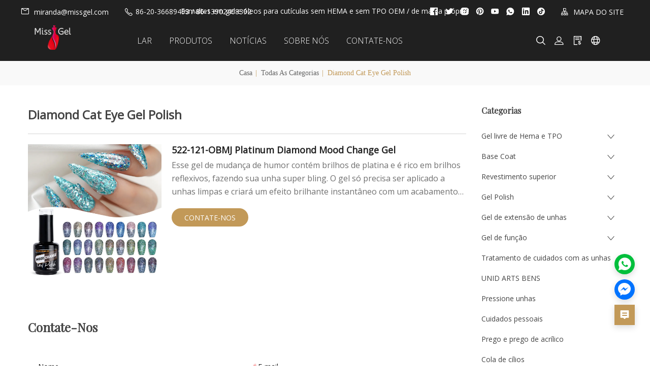

--- FILE ---
content_type: text/html; charset=utf-8
request_url: https://pt.missgel.com/products-tag/diamond-cat-eye-gel-polish
body_size: 5729
content:
<html>
<script>
    var arg1='56BE0D18A705A7511778F40C3BD56EFD259E5A6A';
    function setCookie(name,value){var expiredate=new Date();expiredate.setTime(expiredate.getTime()+(3600*1000));document.cookie=name+"="+value+";expires="+expiredate.toGMTString()+";max-age=3600;path=/";}
    function reload(x) {setCookie("acw_sc__v2", x);document.location.reload();}
</script>
<script name="aliyunwaf_6a6f5ea8">var _0x4818=['\x63\x73\x4b\x48\x77\x71\x4d\x49','\x5a\x73\x4b\x4a\x77\x72\x38\x56\x65\x41\x73\x79','\x55\x63\x4b\x69\x4e\x38\x4f\x2f\x77\x70\x6c\x77\x4d\x41\x3d\x3d','\x4a\x52\x38\x43\x54\x67\x3d\x3d','\x59\x73\x4f\x6e\x62\x53\x45\x51\x77\x37\x6f\x7a\x77\x71\x5a\x4b\x65\x73\x4b\x55\x77\x37\x6b\x77\x58\x38\x4f\x52\x49\x51\x3d\x3d','\x77\x37\x6f\x56\x53\x38\x4f\x53\x77\x6f\x50\x43\x6c\x33\x6a\x43\x68\x4d\x4b\x68\x77\x36\x48\x44\x6c\x73\x4b\x58\x77\x34\x73\x2f\x59\x73\x4f\x47','\x66\x77\x56\x6d\x49\x31\x41\x74\x77\x70\x6c\x61\x59\x38\x4f\x74\x77\x35\x63\x4e\x66\x53\x67\x70\x77\x36\x4d\x3d','\x4f\x63\x4f\x4e\x77\x72\x6a\x43\x71\x73\x4b\x78\x54\x47\x54\x43\x68\x73\x4f\x6a\x45\x57\x45\x38\x50\x63\x4f\x63\x4a\x38\x4b\x36','\x55\x38\x4b\x35\x4c\x63\x4f\x74\x77\x70\x56\x30\x45\x4d\x4f\x6b\x77\x34\x37\x44\x72\x4d\x4f\x58','\x48\x4d\x4f\x32\x77\x6f\x48\x43\x69\x4d\x4b\x39\x53\x6c\x58\x43\x6c\x63\x4f\x6f\x43\x31\x6b\x3d','\x61\x73\x4b\x49\x77\x71\x4d\x44\x64\x67\x4d\x75\x50\x73\x4f\x4b\x42\x4d\x4b\x63\x77\x72\x72\x43\x74\x6b\x4c\x44\x72\x4d\x4b\x42\x77\x36\x34\x64','\x77\x71\x49\x6d\x4d\x54\x30\x74\x77\x36\x52\x4e\x77\x35\x6b\x3d','\x44\x4d\x4b\x63\x55\x30\x4a\x6d\x55\x77\x55\x76','\x56\x6a\x48\x44\x6c\x4d\x4f\x48\x56\x63\x4f\x4e\x58\x33\x66\x44\x69\x63\x4b\x4a\x48\x51\x3d\x3d','\x77\x71\x68\x42\x48\x38\x4b\x6e\x77\x34\x54\x44\x68\x53\x44\x44\x67\x4d\x4f\x64\x77\x72\x6a\x43\x6e\x63\x4f\x57\x77\x70\x68\x68\x4e\x38\x4b\x43\x47\x63\x4b\x71\x77\x36\x64\x48\x41\x55\x35\x2b\x77\x72\x67\x32\x4a\x63\x4b\x61\x77\x34\x49\x45\x4a\x63\x4f\x63\x77\x72\x52\x4a\x77\x6f\x5a\x30\x77\x71\x46\x39\x59\x67\x41\x56','\x64\x7a\x64\x32\x77\x35\x62\x44\x6d\x33\x6a\x44\x70\x73\x4b\x33\x77\x70\x59\x3d','\x77\x34\x50\x44\x67\x63\x4b\x58\x77\x6f\x33\x43\x6b\x63\x4b\x4c\x77\x72\x35\x71\x77\x72\x59\x3d','\x77\x72\x4a\x4f\x54\x63\x4f\x51\x57\x4d\x4f\x67','\x77\x71\x54\x44\x76\x63\x4f\x6a\x77\x34\x34\x37\x77\x72\x34\x3d','\x77\x35\x58\x44\x71\x73\x4b\x68\x4d\x46\x31\x2f','\x77\x72\x41\x79\x48\x73\x4f\x66\x77\x70\x70\x63','\x4a\x33\x64\x56\x50\x63\x4f\x78\x4c\x67\x3d\x3d','\x77\x72\x64\x48\x77\x37\x70\x39\x5a\x77\x3d\x3d','\x77\x34\x72\x44\x6f\x38\x4b\x6d\x4e\x45\x77\x3d','\x49\x4d\x4b\x41\x55\x6b\x42\x74','\x77\x36\x62\x44\x72\x63\x4b\x51\x77\x70\x56\x48\x77\x70\x4e\x51\x77\x71\x55\x3d','\x64\x38\x4f\x73\x57\x68\x41\x55\x77\x37\x59\x7a\x77\x72\x55\x3d','\x77\x71\x6e\x43\x6b\x73\x4f\x65\x65\x7a\x72\x44\x68\x77\x3d\x3d','\x55\x73\x4b\x6e\x49\x4d\x4b\x57\x56\x38\x4b\x2f','\x77\x34\x7a\x44\x6f\x63\x4b\x38\x4e\x55\x5a\x76','\x63\x38\x4f\x78\x5a\x68\x41\x4a\x77\x36\x73\x6b\x77\x71\x4a\x6a','\x50\x63\x4b\x49\x77\x34\x6e\x43\x6b\x6b\x56\x62','\x4b\x48\x67\x6f\x64\x4d\x4f\x32\x56\x51\x3d\x3d','\x77\x70\x73\x6d\x77\x71\x76\x44\x6e\x47\x46\x71','\x77\x71\x4c\x44\x74\x38\x4f\x6b\x77\x34\x63\x3d','\x77\x37\x77\x31\x77\x34\x50\x43\x70\x73\x4f\x34\x77\x71\x41\x3d','\x77\x71\x39\x46\x52\x73\x4f\x71\x57\x4d\x4f\x71','\x62\x79\x42\x68\x77\x37\x72\x44\x6d\x33\x34\x3d','\x4c\x48\x67\x2b\x53\x38\x4f\x74\x54\x77\x3d\x3d','\x77\x71\x68\x4f\x77\x37\x31\x35\x64\x73\x4f\x48','\x55\x38\x4f\x37\x56\x73\x4f\x30\x77\x71\x76\x44\x76\x63\x4b\x75\x4b\x73\x4f\x71\x58\x38\x4b\x72','\x59\x69\x74\x74\x77\x35\x44\x44\x6e\x57\x6e\x44\x72\x41\x3d\x3d','\x59\x4d\x4b\x49\x77\x71\x55\x55\x66\x67\x49\x6b','\x61\x42\x37\x44\x6c\x4d\x4f\x44\x54\x51\x3d\x3d','\x77\x70\x66\x44\x68\x38\x4f\x72\x77\x36\x6b\x6b','\x77\x37\x76\x43\x71\x4d\x4f\x72\x59\x38\x4b\x41\x56\x6b\x35\x4f\x77\x70\x6e\x43\x75\x38\x4f\x61\x58\x73\x4b\x5a\x50\x33\x44\x43\x6c\x63\x4b\x79\x77\x36\x48\x44\x72\x51\x3d\x3d','\x77\x6f\x77\x2b\x77\x36\x76\x44\x6d\x48\x70\x73\x77\x37\x52\x74\x77\x6f\x39\x38\x4c\x43\x37\x43\x69\x47\x37\x43\x6b\x73\x4f\x52\x54\x38\x4b\x6c\x57\x38\x4f\x35\x77\x72\x33\x44\x69\x38\x4f\x54\x48\x73\x4f\x44\x65\x48\x6a\x44\x6d\x63\x4b\x6c\x4a\x73\x4b\x71\x56\x41\x3d\x3d','\x4e\x77\x56\x2b','\x77\x37\x48\x44\x72\x63\x4b\x74\x77\x70\x4a\x61\x77\x70\x5a\x62','\x77\x70\x51\x73\x77\x71\x76\x44\x69\x48\x70\x75\x77\x36\x49\x3d','\x59\x4d\x4b\x55\x77\x71\x4d\x4a\x5a\x51\x3d\x3d','\x4b\x48\x31\x56\x4b\x63\x4f\x71\x4b\x73\x4b\x31','\x66\x51\x35\x73\x46\x55\x6b\x6b\x77\x70\x49\x3d','\x77\x72\x76\x43\x72\x63\x4f\x42\x52\x38\x4b\x6b','\x4d\x33\x77\x30\x66\x51\x3d\x3d','\x77\x36\x78\x58\x77\x71\x50\x44\x76\x4d\x4f\x46\x77\x6f\x35\x64'];(function(_0x4c97f0,_0x1742fd){var _0x4db1c=function(_0x48181e){while(--_0x48181e){_0x4c97f0['\x70\x75\x73\x68'](_0x4c97f0['\x73\x68\x69\x66\x74']());}};var _0x3cd6c6=function(){var _0xb8360b={'\x64\x61\x74\x61':{'\x6b\x65\x79':'\x63\x6f\x6f\x6b\x69\x65','\x76\x61\x6c\x75\x65':'\x74\x69\x6d\x65\x6f\x75\x74'},'\x73\x65\x74\x43\x6f\x6f\x6b\x69\x65':function(_0x20bf34,_0x3e840e,_0x5693d3,_0x5e8b26){_0x5e8b26=_0x5e8b26||{};var _0xba82f0=_0x3e840e+'\x3d'+_0x5693d3;var _0x5afe31=0x0;for(var _0x5afe31=0x0,_0x178627=_0x20bf34['\x6c\x65\x6e\x67\x74\x68'];_0x5afe31<_0x178627;_0x5afe31++){var _0x41b2ff=_0x20bf34[_0x5afe31];_0xba82f0+='\x3b\x20'+_0x41b2ff;var _0xd79219=_0x20bf34[_0x41b2ff];_0x20bf34['\x70\x75\x73\x68'](_0xd79219);_0x178627=_0x20bf34['\x6c\x65\x6e\x67\x74\x68'];if(_0xd79219!==!![]){_0xba82f0+='\x3d'+_0xd79219;}}_0x5e8b26['\x63\x6f\x6f\x6b\x69\x65']=_0xba82f0;},'\x72\x65\x6d\x6f\x76\x65\x43\x6f\x6f\x6b\x69\x65':function(){return'\x64\x65\x76';},'\x67\x65\x74\x43\x6f\x6f\x6b\x69\x65':function(_0x4a11fe,_0x189946){_0x4a11fe=_0x4a11fe||function(_0x6259a2){return _0x6259a2;};var _0x25af93=_0x4a11fe(new RegExp('\x28\x3f\x3a\x5e\x7c\x3b\x20\x29'+_0x189946['\x72\x65\x70\x6c\x61\x63\x65'](/([.$?*|{}()[]\/+^])/g,'\x24\x31')+'\x3d\x28\x5b\x5e\x3b\x5d\x2a\x29'));var _0x52d57c=function(_0x105f59,_0x3fd789){_0x105f59(++_0x3fd789);};_0x52d57c(_0x4db1c,_0x1742fd);return _0x25af93?decodeURIComponent(_0x25af93[0x1]):undefined;}};var _0x4a2aed=function(){var _0x124d17=new RegExp('\x5c\x77\x2b\x20\x2a\x5c\x28\x5c\x29\x20\x2a\x7b\x5c\x77\x2b\x20\x2a\x5b\x27\x7c\x22\x5d\x2e\x2b\x5b\x27\x7c\x22\x5d\x3b\x3f\x20\x2a\x7d');return _0x124d17['\x74\x65\x73\x74'](_0xb8360b['\x72\x65\x6d\x6f\x76\x65\x43\x6f\x6f\x6b\x69\x65']['\x74\x6f\x53\x74\x72\x69\x6e\x67']());};_0xb8360b['\x75\x70\x64\x61\x74\x65\x43\x6f\x6f\x6b\x69\x65']=_0x4a2aed;var _0x2d67ec='';var _0x120551=_0xb8360b['\x75\x70\x64\x61\x74\x65\x43\x6f\x6f\x6b\x69\x65']();if(!_0x120551){_0xb8360b['\x73\x65\x74\x43\x6f\x6f\x6b\x69\x65'](['\x2a'],'\x63\x6f\x75\x6e\x74\x65\x72',0x1);}else if(_0x120551){_0x2d67ec=_0xb8360b['\x67\x65\x74\x43\x6f\x6f\x6b\x69\x65'](null,'\x63\x6f\x75\x6e\x74\x65\x72');}else{_0xb8360b['\x72\x65\x6d\x6f\x76\x65\x43\x6f\x6f\x6b\x69\x65']();}};_0x3cd6c6();}(_0x4818,0x15b));var _0x55f3=function(_0x4c97f0,_0x1742fd){var _0x4c97f0=parseInt(_0x4c97f0,0x10);var _0x48181e=_0x4818[_0x4c97f0];if(!_0x55f3['\x61\x74\x6f\x62\x50\x6f\x6c\x79\x66\x69\x6c\x6c\x41\x70\x70\x65\x6e\x64\x65\x64']){(function(){var _0xdf49c6=Function('\x72\x65\x74\x75\x72\x6e\x20\x28\x66\x75\x6e\x63\x74\x69\x6f\x6e\x20\x28\x29\x20'+'\x7b\x7d\x2e\x63\x6f\x6e\x73\x74\x72\x75\x63\x74\x6f\x72\x28\x22\x72\x65\x74\x75\x72\x6e\x20\x74\x68\x69\x73\x22\x29\x28\x29'+'\x29\x3b');var _0xb8360b=_0xdf49c6();var _0x389f44='\x41\x42\x43\x44\x45\x46\x47\x48\x49\x4a\x4b\x4c\x4d\x4e\x4f\x50\x51\x52\x53\x54\x55\x56\x57\x58\x59\x5a\x61\x62\x63\x64\x65\x66\x67\x68\x69\x6a\x6b\x6c\x6d\x6e\x6f\x70\x71\x72\x73\x74\x75\x76\x77\x78\x79\x7a\x30\x31\x32\x33\x34\x35\x36\x37\x38\x39\x2b\x2f\x3d';_0xb8360b['\x61\x74\x6f\x62']||(_0xb8360b['\x61\x74\x6f\x62']=function(_0xba82f0){var _0xec6bb4=String(_0xba82f0)['\x72\x65\x70\x6c\x61\x63\x65'](/=+$/,'');for(var _0x1a0f04=0x0,_0x18c94e,_0x41b2ff,_0xd79219=0x0,_0x5792f7='';_0x41b2ff=_0xec6bb4['\x63\x68\x61\x72\x41\x74'](_0xd79219++);~_0x41b2ff&&(_0x18c94e=_0x1a0f04%0x4?_0x18c94e*0x40+_0x41b2ff:_0x41b2ff,_0x1a0f04++%0x4)?_0x5792f7+=String['\x66\x72\x6f\x6d\x43\x68\x61\x72\x43\x6f\x64\x65'](0xff&_0x18c94e>>(-0x2*_0x1a0f04&0x6)):0x0){_0x41b2ff=_0x389f44['\x69\x6e\x64\x65\x78\x4f\x66'](_0x41b2ff);}return _0x5792f7;});}());_0x55f3['\x61\x74\x6f\x62\x50\x6f\x6c\x79\x66\x69\x6c\x6c\x41\x70\x70\x65\x6e\x64\x65\x64']=!![];}if(!_0x55f3['\x72\x63\x34']){var _0x232678=function(_0x401af1,_0x532ac0){var _0x45079a=[],_0x52d57c=0x0,_0x105f59,_0x3fd789='',_0x4a2aed='';_0x401af1=atob(_0x401af1);for(var _0x124d17=0x0,_0x1b9115=_0x401af1['\x6c\x65\x6e\x67\x74\x68'];_0x124d17<_0x1b9115;_0x124d17++){_0x4a2aed+='\x25'+('\x30\x30'+_0x401af1['\x63\x68\x61\x72\x43\x6f\x64\x65\x41\x74'](_0x124d17)['\x74\x6f\x53\x74\x72\x69\x6e\x67'](0x10))['\x73\x6c\x69\x63\x65'](-0x2);}_0x401af1=decodeURIComponent(_0x4a2aed);for(var _0x2d67ec=0x0;_0x2d67ec<0x100;_0x2d67ec++){_0x45079a[_0x2d67ec]=_0x2d67ec;}for(_0x2d67ec=0x0;_0x2d67ec<0x100;_0x2d67ec++){_0x52d57c=(_0x52d57c+_0x45079a[_0x2d67ec]+_0x532ac0['\x63\x68\x61\x72\x43\x6f\x64\x65\x41\x74'](_0x2d67ec%_0x532ac0['\x6c\x65\x6e\x67\x74\x68']))%0x100;_0x105f59=_0x45079a[_0x2d67ec];_0x45079a[_0x2d67ec]=_0x45079a[_0x52d57c];_0x45079a[_0x52d57c]=_0x105f59;}_0x2d67ec=0x0;_0x52d57c=0x0;for(var _0x4e5ce2=0x0;_0x4e5ce2<_0x401af1['\x6c\x65\x6e\x67\x74\x68'];_0x4e5ce2++){_0x2d67ec=(_0x2d67ec+0x1)%0x100;_0x52d57c=(_0x52d57c+_0x45079a[_0x2d67ec])%0x100;_0x105f59=_0x45079a[_0x2d67ec];_0x45079a[_0x2d67ec]=_0x45079a[_0x52d57c];_0x45079a[_0x52d57c]=_0x105f59;_0x3fd789+=String['\x66\x72\x6f\x6d\x43\x68\x61\x72\x43\x6f\x64\x65'](_0x401af1['\x63\x68\x61\x72\x43\x6f\x64\x65\x41\x74'](_0x4e5ce2)^_0x45079a[(_0x45079a[_0x2d67ec]+_0x45079a[_0x52d57c])%0x100]);}return _0x3fd789;};_0x55f3['\x72\x63\x34']=_0x232678;}if(!_0x55f3['\x64\x61\x74\x61']){_0x55f3['\x64\x61\x74\x61']={};}if(_0x55f3['\x64\x61\x74\x61'][_0x4c97f0]===undefined){if(!_0x55f3['\x6f\x6e\x63\x65']){var _0x5f325c=function(_0x23a392){this['\x72\x63\x34\x42\x79\x74\x65\x73']=_0x23a392;this['\x73\x74\x61\x74\x65\x73']=[0x1,0x0,0x0];this['\x6e\x65\x77\x53\x74\x61\x74\x65']=function(){return'\x6e\x65\x77\x53\x74\x61\x74\x65';};this['\x66\x69\x72\x73\x74\x53\x74\x61\x74\x65']='\x5c\x77\x2b\x20\x2a\x5c\x28\x5c\x29\x20\x2a\x7b\x5c\x77\x2b\x20\x2a';this['\x73\x65\x63\x6f\x6e\x64\x53\x74\x61\x74\x65']='\x5b\x27\x7c\x22\x5d\x2e\x2b\x5b\x27\x7c\x22\x5d\x3b\x3f\x20\x2a\x7d';};_0x5f325c['\x70\x72\x6f\x74\x6f\x74\x79\x70\x65']['\x63\x68\x65\x63\x6b\x53\x74\x61\x74\x65']=function(){var _0x19f809=new RegExp(this['\x66\x69\x72\x73\x74\x53\x74\x61\x74\x65']+this['\x73\x65\x63\x6f\x6e\x64\x53\x74\x61\x74\x65']);return this['\x72\x75\x6e\x53\x74\x61\x74\x65'](_0x19f809['\x74\x65\x73\x74'](this['\x6e\x65\x77\x53\x74\x61\x74\x65']['\x74\x6f\x53\x74\x72\x69\x6e\x67']())?--this['\x73\x74\x61\x74\x65\x73'][0x1]:--this['\x73\x74\x61\x74\x65\x73'][0x0]);};_0x5f325c['\x70\x72\x6f\x74\x6f\x74\x79\x70\x65']['\x72\x75\x6e\x53\x74\x61\x74\x65']=function(_0x4380bd){if(!Boolean(~_0x4380bd)){return _0x4380bd;}return this['\x67\x65\x74\x53\x74\x61\x74\x65'](this['\x72\x63\x34\x42\x79\x74\x65\x73']);};_0x5f325c['\x70\x72\x6f\x74\x6f\x74\x79\x70\x65']['\x67\x65\x74\x53\x74\x61\x74\x65']=function(_0x58d85e){for(var _0x1c9f5b=0x0,_0x1ce9e0=this['\x73\x74\x61\x74\x65\x73']['\x6c\x65\x6e\x67\x74\x68'];_0x1c9f5b<_0x1ce9e0;_0x1c9f5b++){this['\x73\x74\x61\x74\x65\x73']['\x70\x75\x73\x68'](Math['\x72\x6f\x75\x6e\x64'](Math['\x72\x61\x6e\x64\x6f\x6d']()));_0x1ce9e0=this['\x73\x74\x61\x74\x65\x73']['\x6c\x65\x6e\x67\x74\x68'];}return _0x58d85e(this['\x73\x74\x61\x74\x65\x73'][0x0]);};new _0x5f325c(_0x55f3)['\x63\x68\x65\x63\x6b\x53\x74\x61\x74\x65']();_0x55f3['\x6f\x6e\x63\x65']=!![];}_0x48181e=_0x55f3['\x72\x63\x34'](_0x48181e,_0x1742fd);_0x55f3['\x64\x61\x74\x61'][_0x4c97f0]=_0x48181e;}else{_0x48181e=_0x55f3['\x64\x61\x74\x61'][_0x4c97f0];}return _0x48181e;};var arg3=null;var arg4=null;var arg5=null;var arg6=null;var arg7=null;var arg8=null;var arg9=null;var arg10=null;var l=function(){while(window[_0x55f3('0x1', '\x58\x4d\x57\x5e')]||window['\x5f\x5f\x70\x68\x61\x6e\x74\x6f\x6d\x61\x73']){};var _0x5e8b26=_0x55f3('0x3', '\x6a\x53\x31\x59');String[_0x55f3('0x5', '\x6e\x5d\x66\x52')][_0x55f3('0x6', '\x50\x67\x35\x34')]=function(_0x4e08d8){var _0x5a5d3b='';for(var _0xe89588=0x0;_0xe89588<this[_0x55f3('0x8', '\x29\x68\x52\x63')]&&_0xe89588<_0x4e08d8[_0x55f3('0xa', '\x6a\x45\x26\x5e')];_0xe89588+=0x2){var _0x401af1=parseInt(this[_0x55f3('0xb', '\x56\x32\x4b\x45')](_0xe89588,_0xe89588+0x2),0x10);var _0x105f59=parseInt(_0x4e08d8[_0x55f3('0xd', '\x58\x4d\x57\x5e')](_0xe89588,_0xe89588+0x2),0x10);var _0x189e2c=(_0x401af1^_0x105f59)[_0x55f3('0xf', '\x57\x31\x46\x45')](0x10);if(_0x189e2c[_0x55f3('0x11', '\x4d\x47\x72\x76')]==0x1){_0x189e2c='\x30'+_0x189e2c;}_0x5a5d3b+=_0x189e2c;}return _0x5a5d3b;};String['\x70\x72\x6f\x74\x6f\x74\x79\x70\x65'][_0x55f3('0x14', '\x5a\x2a\x44\x4d')]=function(){var _0x4b082b=[0xf,0x23,0x1d,0x18,0x21,0x10,0x1,0x26,0xa,0x9,0x13,0x1f,0x28,0x1b,0x16,0x17,0x19,0xd,0x6,0xb,0x27,0x12,0x14,0x8,0xe,0x15,0x20,0x1a,0x2,0x1e,0x7,0x4,0x11,0x5,0x3,0x1c,0x22,0x25,0xc,0x24];var _0x4da0dc=[];var _0x12605e='';for(var _0x20a7bf=0x0;_0x20a7bf<this['\x6c\x65\x6e\x67\x74\x68'];_0x20a7bf++){var _0x385ee3=this[_0x20a7bf];for(var _0x217721=0x0;_0x217721<_0x4b082b[_0x55f3('0x16', '\x61\x48\x2a\x4e')];_0x217721++){if(_0x4b082b[_0x217721]==_0x20a7bf+0x1){_0x4da0dc[_0x217721]=_0x385ee3;}}}_0x12605e=_0x4da0dc['\x6a\x6f\x69\x6e']('');return _0x12605e;};var _0x23a392=arg1[_0x55f3('0x19', '\x50\x67\x35\x34')]();arg2=_0x23a392[_0x55f3('0x1b', '\x7a\x35\x4f\x26')](_0x5e8b26);setTimeout('\x72\x65\x6c\x6f\x61\x64\x28\x61\x72\x67\x32\x29',0x2);};var _0x4db1c=function(){function _0x355d23(_0x450614){if((''+_0x450614/_0x450614)[_0x55f3('0x1c', '\x56\x32\x4b\x45')]!==0x1||_0x450614%0x14===0x0){(function(){}[_0x55f3('0x1d', '\x43\x4e\x55\x59')]((undefined+'')[0x2]+(!![]+'')[0x3]+([][_0x55f3('0x1e', '\x77\x38\x50\x52')]()+'')[0x2]+(undefined+'')[0x0]+(![]+[0x0]+String)[0x14]+(![]+[0x0]+String)[0x14]+(!![]+'')[0x3]+(!![]+'')[0x1])());}else{(function(){}['\x63\x6f\x6e\x73\x74\x72\x75\x63\x74\x6f\x72']((undefined+'')[0x2]+(!![]+'')[0x3]+([][_0x55f3('0x1f', '\x4c\x24\x28\x44')]()+'')[0x2]+(undefined+'')[0x0]+(![]+[0x0]+String)[0x14]+(![]+[0x0]+String)[0x14]+(!![]+'')[0x3]+(!![]+'')[0x1])());}_0x355d23(++_0x450614);}try{_0x355d23(0x0);}catch(_0x54c483){}};if(function(){var _0x470d8f=function(){var _0x4c97f0=!![];return function(_0x1742fd,_0x4db1c){var _0x48181e=_0x4c97f0?function(){if(_0x4db1c){var _0x55f3be=_0x4db1c['\x61\x70\x70\x6c\x79'](_0x1742fd,arguments);_0x4db1c=null;return _0x55f3be;}}:function(){};_0x4c97f0=![];return _0x48181e;};}();var _0x501fd7=_0x470d8f(this,function(){var _0x4c97f0=function(){return'\x64\x65\x76';},_0x1742fd=function(){return'\x77\x69\x6e\x64\x6f\x77';};var _0x55f3be=function(){var _0x3ad9a1=new RegExp('\x5c\x77\x2b\x20\x2a\x5c\x28\x5c\x29\x20\x2a\x7b\x5c\x77\x2b\x20\x2a\x5b\x27\x7c\x22\x5d\x2e\x2b\x5b\x27\x7c\x22\x5d\x3b\x3f\x20\x2a\x7d');return!_0x3ad9a1['\x74\x65\x73\x74'](_0x4c97f0['\x74\x6f\x53\x74\x72\x69\x6e\x67']());};var _0x1b93ad=function(){var _0x20bf34=new RegExp('\x28\x5c\x5c\x5b\x78\x7c\x75\x5d\x28\x5c\x77\x29\x7b\x32\x2c\x34\x7d\x29\x2b');return _0x20bf34['\x74\x65\x73\x74'](_0x1742fd['\x74\x6f\x53\x74\x72\x69\x6e\x67']());};var _0x5afe31=function(_0x178627){var _0x1a0f04=~-0x1>>0x1+0xff%0x0;if(_0x178627['\x69\x6e\x64\x65\x78\x4f\x66']('\x69'===_0x1a0f04)){_0xd79219(_0x178627);}};var _0xd79219=function(_0x5792f7){var _0x4e08d8=~-0x4>>0x1+0xff%0x0;if(_0x5792f7['\x69\x6e\x64\x65\x78\x4f\x66']((!![]+'')[0x3])!==_0x4e08d8){_0x5afe31(_0x5792f7);}};if(!_0x55f3be()){if(!_0x1b93ad()){_0x5afe31('\x69\x6e\x64\u0435\x78\x4f\x66');}else{_0x5afe31('\x69\x6e\x64\x65\x78\x4f\x66');}}else{_0x5afe31('\x69\x6e\x64\u0435\x78\x4f\x66');}});_0x501fd7();var _0x3a394d=function(){var _0x1ab151=!![];return function(_0x372617,_0x42d229){var _0x3b3503=_0x1ab151?function(){if(_0x42d229){var _0x7086d9=_0x42d229[_0x55f3('0x21', '\x4b\x4e\x29\x46')](_0x372617,arguments);_0x42d229=null;return _0x7086d9;}}:function(){};_0x1ab151=![];return _0x3b3503;};}();var _0x5b6351=_0x3a394d(this,function(){var _0x46cbaa=Function(_0x55f3('0x22', '\x26\x68\x5a\x59')+_0x55f3('0x23', '\x61\x48\x2a\x4e')+'\x29\x3b');var _0x1766ff=function(){};var _0x9b5e29=_0x46cbaa();_0x9b5e29[_0x55f3('0x26', '\x61\x48\x2a\x4e')]['\x6c\x6f\x67']=_0x1766ff;_0x9b5e29[_0x55f3('0x29', '\x56\x25\x59\x52')][_0x55f3('0x2a', '\x50\x5e\x45\x71')]=_0x1766ff;_0x9b5e29[_0x55f3('0x2c', '\x6c\x67\x4d\x30')][_0x55f3('0x2d', '\x4c\x24\x28\x44')]=_0x1766ff;_0x9b5e29[_0x55f3('0x2f', '\x43\x5a\x63\x38')][_0x55f3('0x30', '\x57\x75\x36\x25')]=_0x1766ff;});_0x5b6351();try{return!!window['\x61\x64\x64\x45\x76\x65\x6e\x74\x4c\x69\x73\x74\x65\x6e\x65\x72'];}catch(_0x35538d){return![];}}()){document[_0x55f3('0x33', '\x56\x25\x59\x52')](_0x55f3('0x34', '\x79\x41\x70\x7a'),l,![]);}else{document[_0x55f3('0x36', '\x79\x41\x70\x7a')](_0x55f3('0x37', '\x4c\x24\x28\x44'),l);}_0x4db1c();setInterval(function(){_0x4db1c();},0xfa0);</script>
</html>

--- FILE ---
content_type: text/html; charset=utf-8
request_url: https://pt.missgel.com/products-tag/diamond-cat-eye-gel-polish
body_size: 15322
content:
<!doctype html>
<html class="no-js" lang="pt">
<head>
    <meta charset="utf-8">
<meta http-equiv="x-ua-compatible" content="ie=edge">
<title>Diamond Cat Eye Gel Polish</title>
<meta name="title" content="Diamond Cat Eye Gel Polish">
<meta name="description" content="Diamond Cat Eye Gel Polish">
<meta name="keywords" content="Diamond Cat Eye Gel Polish">
<meta name="viewport" content="width=device-width, initial-scale=1">
<link rel="icon" href="https://shopic.mcmcclass.com/20240419173457364938053.ico">
<meta name="HandheldFriendly" content="true">
<meta name="format-detection" content="telephone=no">
<meta content="IE=edge" http-equiv="X-UA-Compatible">
<meta property="fb:app_id" content="1462873430417362" />
<meta property="og:url" content="https://pt.missgel.com/products-tag/diamond-cat-eye-gel-polish" />
<meta property="og:type" content="website" />
<meta property="og:title" content="Diamond Cat Eye Gel Polish" />
<meta property="og:description" content="Diamond Cat Eye Gel Polish" />

<meta name="twitter:card"        content="summary_large_image"/>
<meta name='twitter:title'       content="Diamond Cat Eye Gel Polish"/>
<meta name='twitter:description' content="Diamond Cat Eye Gel Polish"/>


    <meta property="og:image" content="https://shopic.mcmcclass.com/20240419173457364938053.ico" />
    <meta name='twitter:image'       content="https://shopic.mcmcclass.com/20240419173457364938053.ico">
    <meta name='twitter:image:alt'   content="Diamond Cat Eye Gel Polish"/>



<link rel="preconnect" href="https://static.mcmcschool.com" />
<link rel="dns-prefetch" href="https://static.mcmcschool.com" />
<link rel="preconnect" href="https://shopic.mcmcclass.com" />
<link rel="dns-prefetch" href="https://shopic.mcmcclass.com" />
<link rel="canonical" href='https://pt.missgel.com/products-tag/diamond-cat-eye-gel-polish'/>

<link rel="stylesheet" href="/themes/common//css/headerMenu.css">
<link rel="stylesheet" href="/themes/common/commonPage/css/header.css">
<link rel="stylesheet" href="/themes/common/iconfont/iconfont.css">
<link rel="stylesheet" href="/themes/theme15//css/swiper-bundle.min.css">


    

    <!-- all css here -->
    <!-- bootstrap v3.3.6 css -->
    <link rel="stylesheet" href="/themes/theme15//css/bootstrap.min.css">
    <!--    字体 -->
    <link rel="stylesheet" href="/themes/theme15//css/fontFamily.css">
    <!--    &lt;!&ndash; animate css &ndash;&gt;-->
    <link rel="stylesheet" href="/themes/theme15//css/animate.css">
    <!--    &lt;!&ndash; jquery-ui.min css &ndash;&gt;-->
    <link rel="stylesheet" href="/themes/theme15//css/jquery-ui.min.css">
    <!--    &lt;!&ndash; owl.carousel css &ndash;&gt;-->
    <link rel="stylesheet" href="/themes/theme15//css/owl.carousel.css">
    <link rel="stylesheet" href="/themes/theme15//css/owl.theme.default.min.css">
    <!--    &lt;!&ndash; slick css &ndash;&gt;-->
    <link rel="stylesheet" href="/themes/theme15//css/slick.css">
    <!--    &lt;!&ndash; style css &ndash;&gt;-->
    <link rel="stylesheet" href="/themes/theme15//style.css">
    <!-- headercss -->
    <link rel="stylesheet" href="/themes/theme15//css/header.css">
    <link rel="stylesheet" href="/themes/common//css/headerMenu.css">
    <!-- footercss -->
    <link rel="stylesheet" href="/themes/theme15//css/footer.css">
    <!--    &lt;!&ndash; responsive css &ndash;&gt;-->
    <link rel="stylesheet" href="/themes/theme15//css/responsive.css">
    <link rel="stylesheet" href="/themes/theme15//css/swiper-bundle.min.css">
    <!-- iconfont -->
    <script>
        window.shop_domain = '';
    </script>

<link rel="stylesheet" href="/themes/common/css/common_base.css">
<link rel="stylesheet" href="/themes/common/css/photoswipe.css">
<link rel="stylesheet" href="/themes/common/css/custom.css">

<script src="//o.alicdn.com/frontend-lib/common-lib/jquery.min.js"></script>



    <!-- Event snippet for contact_window conversion page -->
<script>
  gtag('event', 'conversion', {'send_to': 'AW-11378127230/PzWsCJrn1PAYEP7iwbEq'});
</script>
<!-- Google Tag Manager -->
<script>(function(w,d,s,l,i){w[l]=w[l]||[];w[l].push({'gtm.start':
new Date().getTime(),event:'gtm.js'});var f=d.getElementsByTagName(s)[0],
j=d.createElement(s),dl=l!='dataLayer'?'&l='+l:'';j.async=true;j.src=
'https://www.googletagmanager.com/gtm.js?id='+i+dl;f.parentNode.insertBefore(j,f);
})(window,document,'script','dataLayer','GTM-TV979BGD');</script>
<!-- End Google Tag Manager -->
<link rel="preconnect" href="https://fonts.googleapis.com">
<link rel="preconnect" href="https://fonts.gstatic.com" crossorigin>
<link href="https://fonts.googleapis.com/css2?family=Mingzat&family=Open+Sans:wght@300;400&display=swap" rel="stylesheet">
<style>
.topBanner .topBannerTitle {
    font-family: 'Open Sans', sans-serif;
}
.breadcrumb-list {
    margin-top: 16px;
    text-align: center;
    font-weight: bold;
    font-family: auto;
}
.swiper-pagination-bullet-active {
    background-color: #e80b1d!important;
}
.swiper-pagination-bullet {
    width: var(--swiper-pagination-bullet-width,var(--swiper-pagination-bullet-size,18px));
    height: var(--swiper-pagination-bullet-height,var(--swiper-pagination-bullet-size,18px));
}
.topBanner .topBannerTitle {
    font-family: auto;
}
.productGroup-area .productGroup .productGroupItem .feature__des {
    position: absolute;
    top: 50%;
    left: 50%;
    -webkit-transform: translate(-50%, -50%);
    -moz-transform: translate(-50%, -50%);
    -ms-transform: translate(-50%, -50%);
    transform: translate(-50%, -50%);
    white-space: nowrap;
    -webkit-transition: all 0.4s ease-out;
    -moz-transition: all 0.4s ease-out;
    -o-transition: all 0.4s ease-out;
    transition: all 0.4s ease-out;
    width: 90%;
    min-height: 48px;
    padding: 4px;
    line-height: 42px;
    font-size: 14px;
    font-weight: 600;
    color: #1D1D1D;
    text-align: center;
    background-color: #ffffffad;
}
.productGroup-area .productGroup .productGroupItem .feature__des {
    FONT-WEIGHT: 300;
    position: absolute;
    top: 50%;
    left: 50%;
    -webkit-transform: translate(-50%, -50%);
    -moz-transform: translate(-50%, -50%);
    -ms-transform: translate(-50%, -50%);
    transform: translate(-50%, -50%);
    white-space: nowrap;
    -webkit-transition: all 0.4s ease-out;
    -moz-transition: all 0.4s ease-out;
    -o-transition: all 0.4s ease-out;
    transition: all 0.4s ease-out;
    width: 90%;
    min-height: 48px;
    padding: 4px;
    line-height: 42px;
    font-size: 23px;
    font-weight: 600;
    color: #1D1D1D;
    text-align: center;
    background-color: #ffffffad;
}
.slider-active .slick-dots li {
    display: inline-block;
    margin: 0 4px;
    DISPLAY: NONE;
}
</style>
<!-- Google tag (gtag.js) -->
<script async src="https://www.googletagmanager.com/gtag/js?id=UA-225343379-70"></script>
<script>
  window.dataLayer = window.dataLayer || [];
  function gtag(){dataLayer.push(arguments);}
  gtag('js', new Date());

  gtag('config', 'UA-225343379-70');
</script>


<script>
  window.themeCode = 'theme15';
</script>







</head>

<body data-shopid='823871423784185346' >

<!--[if lt IE 8]>
<p class="browserupgrade">You are using an <strong>outdated</strong> browser. Please <a href="http://browsehappy.com/">upgrade your browser</a> to improve your experience.</p>
<![endif]-->
<!-- Add your site or application content here -->
<!-- header start -->
<header class="header-pos">
    <!-- header-bottom-area start -->
    <div class="header-bottom-info">
        <div class="headerFlex pad-17">
            <div class="headerLeft">
                                <a href="mailto:miranda@missgel.com">
                    <i class="iconfont icon-ic_email"></i>
                    miranda@missgel.com                </a>
                                <i class="iconfont icon-ic_phone"></i>
                86-20-36689493 / 86-13902408392                
            </div>
            <div class="headerCenter">Esmaltes em gel e &oacute;leos para cut&iacute;culas sem HEMA e sem TPO OEM / de marca pr&oacute;pria!</div>
            <div class="headerRight">

                                <a href="https://www.facebook.com/missgeluvgelmanufacturer" target="_blank" rel="nofollow">
                    <i class="iconfont icon-ic_facebook"></i>
                </a>
                                <a href="https://x.com/missgeluvgel" target="_blank" rel="nofollow">
                    <i class="iconfont icon-ic_twitter"></i>
                </a>
                                <a href="https://www.instagram.com/factorygelpolish/" target="_blank" rel="nofollow">
                    <i class="iconfont icon-ic_instagram"></i>
                </a>
                                <a href="https://www.pinterest.com/missgelofficial/" target="_blank" rel="nofollow">
                    <i class="iconfont icon-ic_pinterest"></i>
                </a>
                                <a href="https://www.youtube.com/@missgelofficial" target="_blank" rel="nofollow">
                    <i class="iconfont icon-ic_youTube"></i>
                </a>
                                <a href="https://wa.me/+86 139 0240 8392" target="_blank" rel="nofollow">
                    <i class="iconfont icon-ic_whatsApp"></i>
                </a>
                                <a href="https://www.linkedin.com/company/missgel" target="_blank" rel="nofollow">
                    <i class="iconfont icon-ic_linkedin"></i>
                </a>
                                <a href="https://www.tiktok.com/@missgel_uvgelfactory" target="_blank" rel="nofollow">
                    <i class="iconfont icon-ic_tiktok"></i>
                </a>
                

                <a href="/sitemap">
                    <i class="iconfont icon-ic_siteMap"></i>
                    MAPA DO SITE                </a>
            </div>
        </div>
    </div>
    <div class="header-bottom-area">
        <div class="headerFlex pad-0">
            <div class="col-md-2 col-sm-4 col-xs-5 logo">
                <link rel="stylesheet" href="/themes/common/css/menuXsList.css">

<nav class="menuXs navbar navbar-expand-md bg-dark navbar-dark">
  <div class="navbar-toggler" id="openXsMenu">
      <i class="iconfont icon-ic_menu"></i>
  </div>
  <div class="menuXsList" id="collapsibleNavbar">
    <ul class="navbar-nav">
      <div class="menuXsTop">
        <div class="menuXsTitle">menu</div>
        <i id="xsMenuClose" class="iconfont icon-ic_closure"></i>
      </div>
      <form id="searchForm2" action="/search?q=">
        <input type="text" autocomplete="off" name="q" placeholder="Procurar" />
        <input type="hidden" name="shop_id" value="" />
        <input type="hidden" name="theme" value="" />
        <input type="hidden" name="lan" value="" />
        <button id="searchBtn2"><i class="iconfont icon-ic_search"></i></button>
      </form>
            <li class="nav-item">
        <a href="/">LAR</a>

              </li>
            <li class="nav-item">
        <a href="/products">PRODUTOS</a>

                <a class="nav-link dropdown-toggle" href="#" id="navbardrop" data-toggle="dropdown">
          <i class="iconfont icon-ic_downArrow"></i>
        </a>
        <ul>
          
          <li><a  href="/products/no-hema-no-tpo-gel"
              >Gel livre de Hema e TPO</a></li>
          
    
          <li><a  href="/products/base-coat"
              >Base Coat</a></li>
          
    
          <li><a  href="/products/top-coat"
              >Revestimento superior</a></li>
          
    
          <li><a  href="/products/gel-polish"
              >Gel Polish</a></li>
          
    
          <li><a  href="/products/nail-extension-gel"
              >Gel de extens&atilde;o de unhas</a></li>
          
    
          <li><a  href="/products/function-gel"
              >Gel de fun&ccedil;&atilde;o</a></li>
          
    
          <li><a  href="/products/nail-care-treatment"
              >Tratamento de cuidados com as unhas</a></li>
          
    
          <li><a  href="/products/nail-essentials"
              >UNID ARTS BENS</a></li>
          
    
          <li><a  href="/products/fake-nail"
              >Pressione unhas</a></li>
          
    
          <li><a  href="/products/personal-care"
              >Cuidados pessoais</a></li>
          
    
          <li><a  href="/products/dipping---acrylic-nail"
              >Prego e prego de acr&iacute;lico</a></li>
          
    
          <li><a  href="/products/eyelash-glue"
              >Cola de c&iacute;lios</a></li>
          
    
          <li><a  href="/products/nail-swatch-display"
              >Exibi&ccedil;&atilde;o da amostra de unhas</a></li>
          
            </ul>

              </li>
            <li class="nav-item">
        <a href="/blog">NOT&Iacute;CIAS</a>

              </li>
            <li class="nav-item">
        <a href="/about">SOBRE N&Oacute;S</a>

              </li>
            <li class="nav-item">
        <a href="/contact">CONTATE-NOS</a>

              </li>
          </ul>
  </div>
</nav>
                                    <a href="/"><img decoding="async" loading="lazy" width="300" height="120" src="https://shopic.mcmcclass.com/20220726111046760552442.png" alt="Guangzhou Missgel Limited Company" /></a>
                            </div>
            <div class="col-md-8 hidden-xs hidden-sm">
                <div class="main-menu">
                    <nav>
                        <ul>

                                                        <li>
                                <a href="/">LAR</a>

                                                            </li>
                                                        <li>
                                <a href="/products">PRODUTOS</a>

                                                                <ul>
                                    
                                    <li><a
                                            
                                            href="/products/no-hema-no-tpo-gel"
                                            
                                        >Gel livre de Hema e TPO</a></li>
                                    
    
                                    <li><a
                                            
                                            href="/products/base-coat"
                                            
                                        >Base Coat</a></li>
                                    
    
                                    <li><a
                                            
                                            href="/products/top-coat"
                                            
                                        >Revestimento superior</a></li>
                                    
    
                                    <li><a
                                            
                                            href="/products/gel-polish"
                                            
                                        >Gel Polish</a></li>
                                    
    
                                    <li><a
                                            
                                            href="/products/nail-extension-gel"
                                            
                                        >Gel de extens&atilde;o de unhas</a></li>
                                    
    
                                    <li><a
                                            
                                            href="/products/function-gel"
                                            
                                        >Gel de fun&ccedil;&atilde;o</a></li>
                                    
    
                                    <li><a
                                            
                                            href="/products/nail-care-treatment"
                                            
                                        >Tratamento de cuidados com as unhas</a></li>
                                    
    
                                    <li><a
                                            
                                            href="/products/nail-essentials"
                                            
                                        >UNID ARTS BENS</a></li>
                                    
    
                                    <li><a
                                            
                                            href="/products/fake-nail"
                                            
                                        >Pressione unhas</a></li>
                                    
    
                                    <li><a
                                            
                                            href="/products/personal-care"
                                            
                                        >Cuidados pessoais</a></li>
                                    
    
                                    <li><a
                                            
                                            href="/products/dipping---acrylic-nail"
                                            
                                        >Prego e prego de acr&iacute;lico</a></li>
                                    
    
                                    <li><a
                                            
                                            href="/products/eyelash-glue"
                                            
                                        >Cola de c&iacute;lios</a></li>
                                    
    
                                    <li><a
                                            
                                            href="/products/nail-swatch-display"
                                            
                                        >Exibi&ccedil;&atilde;o da amostra de unhas</a></li>
                                    
                                    </ul>

                                                            </li>
                                                        <li>
                                <a href="/blog">NOT&Iacute;CIAS</a>

                                                            </li>
                                                        <li>
                                <a href="/about">SOBRE N&Oacute;S</a>

                                                            </li>
                                                        <li>
                                <a href="/contact">CONTATE-NOS</a>

                                                            </li>
                            

                        </ul>
                    </nav>
                </div>
            </div>
            <div class="col-md-2 col-sm-8 col-xs-7 header-right">
                <style>

#google-translate-container {
  /* float: right;*/
  padding: 3px 5px 0px 0px; 
}

.goog-te-combo,
.goog-te-banner *,
.goog-te-ftab *,
.goog-te-menu *,
.goog-te-menu2 *,
.goog-te-balloon * {
  
  background-color: #fff;
  color: #000 !important;

  border: 1px solid #e8e8e8;
    padding: 5px 10px;
    display: flex;
    justify-content: space-between;
    cursor: pointer;
    width: 160px;

}

.goog-logo-link {
  display: none !important;
}

.goog-te-gadget {
  color: transparent !important;
}

.goog-te-gadget .goog-te-combo {
  margin: 2px 0 !important;
}

</style>
<div class="meneSetting searchIcon hidden-xs hidden-sm">
  <i class="iconfont icon-sousuo menuIcon"></i>
  <div class="header-form">
    <form id="searchForm" action="/search?q=">
      <input type="text" autocomplete="off" name="q" placeholder="Procurar" />
      <input type="hidden" name="shop_id" value="" />
      <input type="hidden" name="theme" value="" />
      <input type="hidden" name="lan" value="" />
      <button id="searchBtn"><i class="iconfont icon-sousuo"></i></button>
    </form>
  </div>
</div>
<div class="meneSetting">
  <i id="showLogin" data-toggle="modal" data-target="#loginModal" class="iconfont icon-denglu menuIcon"></i>
  <div id="userHover" style="display: none;" class="meneSettingList userList">
    <div class="meneSettingItem">
      <div id="userLogin" class="userItem">
        <a id="userMail" class="hidden-xs hidden-sm" href="/admin/#/myorders"></a>
        <a id="userMailPhone" class="hidden-md hidden-lg" href="/myAccount/myAccount"></a>
        <span id="signOut">signOut</span>
      </div>
    </div>
  </div>
</div>
<div class="meneSetting hidden-xs hidden-sm">
  <a href="/inquiry">
    <i class="iconfont icon-xunpandan menuIcon"></i>
  </a>
</div>



<div class="meneSetting fanyiIcon">
  <i class="iconfont icon-fanyi menuIcon"></i>
  <div class="meneSettingList">
    <div class="meneSettingItem">
      <div class="settingtitle">language</div>

      
      <div class="dropdown">

        
          <div class="dropdown-toggle" data-toggle="dropdown">

                                <b class="header-country-flag country-flag-pt"></b>
                  <span>Portugu&ecirc;s</span>
                  <i class="iconfont icon-ic_downArrow"></i>
                             
            
          </div>

          <ul class="dropdown-menu">
            <li>
              <a class="dropdown-item" href="//www.missgel.com/products-tag/diamond-cat-eye-gel-polish">
                <b class="header-country-flag country-flag-en"></b>
                <span>ENGLISH</span>
                </a>
            </li>
                          <li>
                <a class="dropdown-item" href="//tr.missgel.com/products-tag/diamond-cat-eye-gel-polish">
                  <b class="header-country-flag country-flag-tr"></b>
                  <span>T&uuml;rk</span>
                </a>
              </li>
                          <li>
                <a class="dropdown-item" href="//pl.missgel.com/products-tag/diamond-cat-eye-gel-polish">
                  <b class="header-country-flag country-flag-pl"></b>
                  <span>Polski</span>
                </a>
              </li>
                          <li>
                <a class="dropdown-item" href="//pt.missgel.com/products-tag/diamond-cat-eye-gel-polish">
                  <b class="header-country-flag country-flag-pt"></b>
                  <span>Portugu&ecirc;s</span>
                </a>
              </li>
                          <li>
                <a class="dropdown-item" href="//ar.missgel.com/products-tag/diamond-cat-eye-gel-polish">
                  <b class="header-country-flag country-flag-ar"></b>
                  <span>العربية</span>
                </a>
              </li>
                          <li>
                <a class="dropdown-item" href="//it.missgel.com/products-tag/diamond-cat-eye-gel-polish">
                  <b class="header-country-flag country-flag-it"></b>
                  <span>Italiano</span>
                </a>
              </li>
                          <li>
                <a class="dropdown-item" href="//vi.missgel.com/products-tag/diamond-cat-eye-gel-polish">
                  <b class="header-country-flag country-flag-vi"></b>
                  <span>Tiếng Việt</span>
                </a>
              </li>
                          <li>
                <a class="dropdown-item" href="//nl.missgel.com/products-tag/diamond-cat-eye-gel-polish">
                  <b class="header-country-flag country-flag-nl"></b>
                  <span>Nederlands</span>
                </a>
              </li>
                          <li>
                <a class="dropdown-item" href="//uk.missgel.com/products-tag/diamond-cat-eye-gel-polish">
                  <b class="header-country-flag country-flag-uk"></b>
                  <span>Українська</span>
                </a>
              </li>
                          <li>
                <a class="dropdown-item" href="//es.missgel.com/products-tag/diamond-cat-eye-gel-polish">
                  <b class="header-country-flag country-flag-es"></b>
                  <span>Espa&ntilde;ol</span>
                </a>
              </li>
                          <li>
                <a class="dropdown-item" href="//ja.missgel.com/products-tag/diamond-cat-eye-gel-polish">
                  <b class="header-country-flag country-flag-ja"></b>
                  <span>日本語</span>
                </a>
              </li>
                          <li>
                <a class="dropdown-item" href="//fr.missgel.com/products-tag/diamond-cat-eye-gel-polish">
                  <b class="header-country-flag country-flag-fr"></b>
                  <span>Fran&ccedil;ais</span>
                </a>
              </li>
                          <li>
                <a class="dropdown-item" href="//ru.missgel.com/products-tag/diamond-cat-eye-gel-polish">
                  <b class="header-country-flag country-flag-ru"></b>
                  <span>Pусский язык&nbsp;</span>
                </a>
              </li>
                      </ul>

        
       

      </div>
    </div>

    
  </div>
</div>

<div class="meneSetting hidden-md hidden-lg">
  <i class="iconfont icon-More_horizontal menuIcon"></i>
  <div class="meneSettingList">
        <a href="/inquiry" class="xsMenuSettingItem">
      <i class="iconfont icon-xunpandan"></i>inquiryBasket    </a>
  </div>
</div>
            </div>
        </div>
    </div>
    <!-- header-bottom-area end -->
</header>
<!-- header end -->
<link rel="preload" onload="this.rel='stylesheet'" as="style"  href="/themes/common/css/login.css">

<div class="modal fade" id="loginModal" tabindex="-1" role="dialog">
  <div class="login-item">
    <div class="closeLogin">
      <i class="iconfont icon-ic_closure" data-dismiss="modal" aria-label="Close"></i>
    </div>
    <ul class="login-item-title" role="tablist">
      <li role="presentation" class="active">
        <a href="#loginTab" aria-controls="loginTab" role="tab" data-toggle="tab">
          login        </a>
      </li>
      <li role="presentation">
        <a href="#registerTab" aria-controls="registerTab" role="tab" data-toggle="tab">
          register        </a>
      </li>
      <li role="presentation" style="display: none;">
        <a href="#forgetTab" aria-controls="forgetTab" role="tab" data-toggle="tab">
          register        </a>
      </li>
    </ul>
    <div class="tab-content">
      <!-- login start -->
      <div role="tabpanel" class="tab-pane active" id="loginTab">
        <div class="el-input">
          <input id="loginEmail" type="text" autocomplete="off" placeholder="emailAddress" class="el-input__inner">
          <p class="loginEmailNullTips">emailCannotEmpty</p>
        </div>
        <div class="passwordInput el-input el-input--suffix">
          <input id="loginPassword" type="password" autocomplete="off" placeholder="password" class="el-input__inner">
          <i id="loginEyes" class="iconfont icon-ic_shop_Preview_ff"></i>
          <p class="loginPassNullTips">passwordCannotEmpty</p>
        </div>
        <div class="rember-forgot">
          <div class="forgot">
            <a href="#forgetTab" aria-controls="forgetTab" role="tab" data-toggle="tab">
              forgotMyPassword            </a>
          </div>
        </div>
        <div class="login-button loginButton">
          login        </div>
                <div class="line">
          <div class="or">or</div>
        </div>
        <div class="face-google">
          <div class="facebook" id="facebookLogin">
            Facebook
          </div>
          <div class="google" id="googleLogin">
            Google
          </div>
        </div>
      </div>
      <!-- login over -->
      <!-- register start -->
      <div role="tabpanel" class="tab-pane" id="registerTab">
        <div class="el-input">
          <input id="regEmail" type="text" autocomplete="off" placeholder="emailAddress" class="el-input__inner">
          <p class="accountEmailErrorTips">Erro de formato de e-mail</p>
          <p class="accountEmailNullTips">emailCannotEmpty</p>
          <p class="accountEmailAlreadyHave">emailDoesExist</p>
        </div>
        <div class="el-input el-input--suffix">
          <input id="regPassword" type="password" autocomplete="off" placeholder="password" class="el-input__inner">
          <i id="regEyes" class="iconfont icon-ic_shop_Preview"></i>
          <p class="accountPasswordTips">pwdLetterLimtTip</p>
        </div>
        <div class="el-input el-input--suffix">
          <input id="regPassword2" type="password" autocomplete="off" placeholder="confirmPwd" class="el-input__inner">
          <i id="regEyes2" class="iconfont icon-ic_shop_Preview"></i>
          <p class="accountPasswordSameTips">inconsistentPwd</p>
        </div>
        <div class="login-button RegisterButton">
          register        </div>
      </div>
      <!-- register over -->
      <div role="tabpanel" class="tab-pane" id="forgetTab">
        <div class="forgot-item-title">emailTip</div>
        <div class="el-input">
          <input id="forgetEmail" type="text" autocomplete="off" placeholder="emailAddress" class="el-input__inner">
          <p class="forgetEmailErrorTips">Erro de formato de e-mail</p>
          <p class="forgetEmailNullTips">emailCannotEmpty</p>
          <p class="forgetEmailAlreadyHave">emailDoesNotExist</p>
        </div>
        <div class="login-button forgetButton">
          resetPwd        </div>
        <div class="goback">
          <a href="#loginTab" aria-controls="loginTab" role="tab" data-toggle="tab">
            goBack login          </a>
        </div>
      </div>
    </div>
  </div>
</div>
<div class="modal fade" id="setPasswdModal" tabindex="-1" role="dialog">
  <div class="login-item" id="setPassFirst">
    <div class="closeLogin">
      <i class="iconfont icon-ic_closure" data-dismiss="modal" aria-label="Close"></i>
    </div>
    <div class="setPassHeader">
      <div class="setPassTitle">resetAccountPassword</div>
      <div class="setPassText">forTheAccount <span id="setPassMail"></span></div>
    </div>
    <div class="el-input el-input--suffix">
      <input id="newPassword" type="password" autocomplete="off" placeholder="password" class="el-input__inner">
      <i id="newEyes" class="iconfont icon-ic_shop_Preview"></i>
      <p class="newPasswordTips">pwdLetterLimtTip</p>
    </div>
    <div class="el-input el-input--suffix">
      <input id="newPassword2" type="password" autocomplete="off" placeholder="confirmPwd" class="el-input__inner">
      <i id="newEyes2" class="iconfont icon-ic_shop_Preview"></i>
      <p class="newPasswordSameTips">inconsistentPwd</p>
    </div>
    <div class="login-button newRegisterButton">
      resetPassword    </div>
  </div>
  <div class="login-item" id="setPassSecond">
    <div class="closeLogin">
      <i class="iconfont icon-ic_closure" data-dismiss="modal" aria-label="Close"></i>
    </div>
    <div class="setPasswdSuccess">
      <i class="iconfont icon-Success"></i>
      <div class="setPasswdSuccessTitle">resetSuccess</div>
      <div class="setPasswdSuccessText">resetSuccessTips</div>
      <div class="setPasswdSuccessBtn">login</div>
    </div>
  </div>
</div>
<script async src="/themes/common/js/security.js"></script>
<script async src="/themes/common/js/js-cookie.js"></script>

	<link rel="stylesheet" href="/themes/theme15/css/product.css">
	<!-- breadcrumb-area start -->
	<div class="breadcrumb-area-noBg">
		<div class="container">
			<div class="row">
				<div class="col-md-12">
					<div class="breadcrumb-list">
						<ul>
							<li><a href="/">Casa</a> <span class="divider">|</span></li>
							<li><a href="/products">Todas as categorias</a> <span class="divider">|</span></li>
							<li>Diamond Cat Eye Gel Polish</li>
						</ul>
					</div>
				</div>
			</div>
		</div>
	</div>
	<!-- breadcrumb-area end -->
	<div class="shop-area">
		<div class="container">
			<div class="row">
				<div class="col-lg-9 col-md-9 col-sm-12 col-xs-12">
					<div class="row marginRight0">
						<div class="productListGroupItem">
							<h1 class="productTagTitle">Diamond Cat Eye Gel Polish</h1>
							<div class="productListDesc"></div>

							<div class="productListGroupItemTop">
								<div class="productListGroupItemLeft">
								</div>
								<div class="productListGroupItemRight">
																	</div>
							</div>
							<!-- 产品列表 -->
							<div class="productList_product">
																<div class="productList_product_item">
										<div class="productList_product_img">
											<a  href="/products/mood-change-gel/522-121-obmj-platinum-diamond-mood-changing-gel" >
												<img decoding="async" loading="lazy" src="https://shopic.mcmcclass.com/20230506100155760030879.jpg" alt="522-121-OBMJ Platinum Diamond Mood Change Gel" />
											</a>
										</div>
										<div class="productList_product_contect">
											<a  href="/products/mood-change-gel/522-121-obmj-platinum-diamond-mood-changing-gel" >
												<h2 class="productName">522-121-OBMJ Platinum Diamond Mood Change Gel</h2>
																							</a>
																						<div class="productDesc">
												<p>Esse gel de mudan&ccedil;a de humor cont&eacute;m brilhos de platina e &eacute; rico em brilhos reflexivos, fazendo sua unha super bling. O gel s&oacute; precisa ser aplicado a unhas limpas e criar&aacute; um efeito brilhante instant&acirc;neo com um acabamento semelhante ao espelho.</p>
											</div>
																					
											<div class="productButton">
												<div class="btn productContact" 
												data-toggle="modal" 
												data-pId="9662cfaea52d4bdc88099c39b366fdc8" 
												data-picImg="https://shopic.mcmcclass.com/20230506100155760030879.jpg"
												data-picName="522-121-OBMJ Platinum Diamond Mood Change Gel"
																								data-picPrice=""
																								data-target="#productModal">Contate-Nos</div>
											</div>
										</div>
								</div>
															</div>
							<!-- 底部分页器 -->
							<div class="productBottomPagination pagination">
															</div>
							<!-- 询盘 -->
							<div class="tagListCommonTitle">Contate-Nos</div>
							<link rel="stylesheet" href="/themes/common/css/customizeInquiry.css">

<div class="customize-inquiry">
  <form id="customizeInquiry2" class="inquiry-form">
    <!-- 2 1:产品; 2:底部; 3: 右侧弹窗-->
    <!-- cid 产品id -->
    <input type="hidden" id="enquiry_cid2" name="cid" value="14929">
    <!-- rt 类型 contact-us Product_details -->
    <input type="hidden" id="enquiry_rt2" name="rt" value="Product_tag">
    <input type="hidden" id="enquiry_shopId2" name="shop_id" value="823871423784185346">
    <input type="hidden" id="enquiry_file2" name="file" value="">
    <input type="hidden" id="enquiry_link2" name="link" value="">
    
          <div
            class="form-item"
                        >
            <div class="item-label">
                            <span class="show-name">Nome</span>
            </div>
            <div class="item-con">
              <!-- 输入框 -->
                              <input type="text" class="customizeInquiry-item item-input"
                  name="姓名"
                                  />
                            <p class="empty-tip">Nome can't be empty</p>
            </div>
          </div>
                        <div
            class="form-item"
                        >
            <div class="item-label">
                              <i class="is-required">*</i>
                            <span class="show-name">E-mail</span>
            </div>
            <div class="item-con">
              <!-- 输入框 -->
                              <input type="text" class="customizeInquiry-item item-input"
                  name="邮箱"
                                      required
                                  />
                            <p class="empty-tip">E-mail can't be empty</p>
            </div>
          </div>
                        <div
            class="form-item"
                        >
            <div class="item-label">
                            <span class="show-name">Telefone</span>
            </div>
            <div class="item-con">
              <!-- 输入框 -->
                              <input type="text" class="customizeInquiry-item item-input"
                  name="电话"
                                  />
                            <p class="empty-tip">Telefone can't be empty</p>
            </div>
          </div>
                        <div
            class="form-item"
                        >
            <div class="item-label">
                            <span class="show-name">Empresa</span>
            </div>
            <div class="item-con">
              <!-- 输入框 -->
                              <input type="text" class="customizeInquiry-item item-input"
                  name="公司"
                                  />
                            <p class="empty-tip">Empresa can't be empty</p>
            </div>
          </div>
                        <div
            class="form-item"
                        >
            <div class="item-label">
                            <span class="show-name">Whatsapp</span>
            </div>
            <div class="item-con">
              <!-- 输入框 -->
                              <input type="text" class="customizeInquiry-item item-input"
                  name="whatsapp"
                                  />
                            <p class="empty-tip">Whatsapp can't be empty</p>
            </div>
          </div>
                        <div
            class="form-item"
                              style="width: calc(100%);"
                        >
            <div class="item-label">
                              <i class="is-required">*</i>
                            <span class="show-name">Mensagem</span>
            </div>
            <div class="item-con">
              <!-- 输入框 -->
                              <textarea
                  cols="30"
                  rows="6"
                  placeholder="Por favor, insira a mensagem de detalhes"
                  name="留言"
                  class="customizeInquiry-item item-textarea"
                                      required
                                  ></textarea>
                            <p class="empty-tip">Mensagem can't be empty</p>
            </div>
          </div>
                  <div class="contactBtn">
      <span class="btn customizeInquiryBtn-btn" id="customizeInquiryBtn2" data-contactType="2">Enviar</span>
    </div>
  </form>
</div>

						</div>
					</div>
				</div>
				<link rel="stylesheet" href="/themes/theme15/css/leftMenu.css">
<div class="col-lg-3 col-md-3 col-sm-12 col-xs-12 hidden-xs hidden-sm">
  
  <!-- widget-categories start -->
  <aside class="widget widget-categories">
    <div class="sidebarWidgetTop">
      <div class="sidebarWidgetTitle">Categorias</div>
    </div>
    <ul class="productNav">
                <li class="nav-item dropdown">
         

          <a class="nav-link"
                          href="/products/no-hema-no-tpo-gel"
                       >Gel livre de Hema e TPO</a>


                <span class="dropdown-toggle" data-toggle="dropdown">
            <i class="iconfont icon-ic_rightArrow"></i>
                </span>
                    <div class="dropdown-menu">
            
                <a class="dropdown-item"
                                      href="/products/no-hema-no-tpo-gel/hema-free---tpo-free-base-gel/"
                                   >Gel de base livre de Hema e TPO</a>

            
                <a class="dropdown-item"
                                      href="/products/no-hema-no-tpo-gel/hema-free---tpo-free-top-gel/"
                                   >Gel superior livre de Hema e TPO</a>

            
                <a class="dropdown-item"
                                      href="/products/no-hema-no-tpo-gel/hema-free---tpo-free-gel-polish/"
                                   >Livre de Hema e Polon&ecirc;s de Gel sem TPO</a>

            
                <a class="dropdown-item"
                                      href="/products/no-hema-no-tpo-gel/hema-free---tpo-free-nail-extension-gel/"
                                   >Gel de extens&atilde;o de unhas sem hema e sem hema e TPO</a>

            
                <a class="dropdown-item"
                                      href="/products/no-hema-no-tpo-gel/hema-free---tpo-free-function-gel/"
                                   >Gel de fun&ccedil;&atilde;o livre de Hema e TPO</a>

                      </div>
                  </li>

      
              <li class="nav-item dropdown">
         

          <a class="nav-link"
                          href="/products/base-coat"
                       >Base Coat</a>


                <span class="dropdown-toggle" data-toggle="dropdown">
            <i class="iconfont icon-ic_rightArrow"></i>
                </span>
                    <div class="dropdown-menu">
            
                <a class="dropdown-item"
                                      href="/products/base-coat/color-rubber-base-coat/"
                                   >Casaco de borracha de borracha colorida</a>

            
                <a class="dropdown-item"
                                      href="/products/base-coat/normal-base-coat/"
                                   >Casaco de base normal</a>

            
                <a class="dropdown-item"
                                      href="/products/base-coat/clear-rubber-base-coat/"
                                   >Casaco de base de borracha transparente</a>

                      </div>
                  </li>

      
              <li class="nav-item dropdown">
         

          <a class="nav-link"
                          href="/products/top-coat"
                       >Revestimento superior</a>


                <span class="dropdown-toggle" data-toggle="dropdown">
            <i class="iconfont icon-ic_rightArrow"></i>
                </span>
                    <div class="dropdown-menu">
            
                <a class="dropdown-item"
                                      href="/products/top-coat/wipe-top-coathyhqd/"
                                   >Limpe a camada superior</a>

            
                <a class="dropdown-item"
                                      href="/products/top-coat/no-wipe-top-coatqwmgy/"
                                   >Sem limpeza de limpeza</a>

            
                <a class="dropdown-item"
                                      href="/products/top-coat/matte-top-coatpotsd/"
                                   >Camada superior fosca</a>

            
                <a class="dropdown-item"
                                      href="/products/top-coat/glitter-top-coatjztjp/"
                                   >Glitter Top Coat</a>

            
                <a class="dropdown-item"
                                      href="/products/top-coat/special-top-coatpnxpi/"
                                   >Camada superior especial</a>

                      </div>
                  </li>

      
              <li class="nav-item dropdown">
         

          <a class="nav-link"
                          href="/products/gel-polish"
                       >Gel Polish</a>


                <span class="dropdown-toggle" data-toggle="dropdown">
            <i class="iconfont icon-ic_rightArrow"></i>
                </span>
                    <div class="dropdown-menu">
            
                <a class="dropdown-item"
                                      href="/products/gel-polish/solid-gel-polish/"
                                   >Polimento de gel de cor s&oacute;lida</a>

            
                <a class="dropdown-item"
                                      href="/products/gel-polish/glitter-gel/"
                                   >GLITTER Gel Polish</a>

            
                <a class="dropdown-item"
                                      href="/products/gel-polish/cat-eye-gel/"
                                   >Polon&ecirc;s de gel de gato</a>

            
                <a class="dropdown-item"
                                      href="/products/gel-polish/glow-in-the-dark-gel/"
                                   >Brilho no gel escuro</a>

            
                <a class="dropdown-item"
                                      href="/products/gel-polish/mood-change-gel/"
                                   >Gel de mudan&ccedil;a de humor</a>

            
                <a class="dropdown-item"
                                      href="/products/gel-polish/light-change-gel-polish/"
                                   >Alteramento de luz polon&ecirc;s de gel</a>

            
                <a class="dropdown-item"
                                      href="/products/gel-polish/color-gel-painting-gel/"
                                   >Gel colorido/gel de pintura</a>

            
                <a class="dropdown-item"
                                      href="/products/gel-polish/glass-gel/"
                                   >Gel de vidro</a>

                      </div>
                  </li>

      
              <li class="nav-item dropdown">
         

          <a class="nav-link"
                          href="/products/nail-extension-gel"
                       >Gel de extens&atilde;o de unhas</a>


                <span class="dropdown-toggle" data-toggle="dropdown">
            <i class="iconfont icon-ic_rightArrow"></i>
                </span>
                    <div class="dropdown-menu">
            
                <a class="dropdown-item"
                                      href="/products/nail-extension-gel/poly-gel-acryl-gel/"
                                   >Gel de poli/ acril</a>

            
                <a class="dropdown-item"
                                      href="/products/nail-extension-gel/brush-on-builder-gel/"
                                   >Gel do construtor de pincel</a>

            
                <a class="dropdown-item"
                                      href="/products/nail-extension-gel/builder-gel/"
                                   >Gel construtor</a>

                      </div>
                  </li>

      
              <li class="nav-item dropdown">
         

          <a class="nav-link"
                          href="/products/function-gel"
                       >Gel de fun&ccedil;&atilde;o</a>


                <span class="dropdown-toggle" data-toggle="dropdown">
            <i class="iconfont icon-ic_rightArrow"></i>
                </span>
                    <div class="dropdown-menu">
            
                <a class="dropdown-item"
                                      href="/products/function-gel/3d-gel/"
                                   >Gel 3D</a>

            
                <a class="dropdown-item"
                                      href="/products/function-gel/nail-tip-glue-gel/"
                                   >Gel de cola da ponta da unha</a>

            
                <a class="dropdown-item"
                                      href="/products/function-gel/reinforced-gel/"
                                   >Gel refor&ccedil;ado</a>

                      </div>
                  </li>

      
              <li class="nav-item">
      

          <a class="nav-link"
                          href="/products/nail-care-treatment"
                       >Tratamento de cuidados com as unhas</a>


                </span>
                  </li>

      
              <li class="nav-item">
      

          <a class="nav-link"
                          href="/products/nail-essentials"
                       >UNID ARTS BENS</a>


                </span>
                  </li>

      
              <li class="nav-item">
      

          <a class="nav-link"
                          href="/products/fake-nail"
                       >Pressione unhas</a>


                </span>
                  </li>

      
              <li class="nav-item">
      

          <a class="nav-link"
                          href="/products/personal-care"
                       >Cuidados pessoais</a>


                </span>
                  </li>

      
              <li class="nav-item">
      

          <a class="nav-link"
                          href="/products/dipping---acrylic-nail"
                       >Prego e prego de acr&iacute;lico</a>


                </span>
                  </li>

      
              <li class="nav-item">
      

          <a class="nav-link"
                          href="/products/eyelash-glue"
                       >Cola de c&iacute;lios</a>


                </span>
                  </li>

      
              <li class="nav-item">
      

          <a class="nav-link"
                          href="/products/nail-swatch-display"
                       >Exibi&ccedil;&atilde;o da amostra de unhas</a>


                </span>
                  </li>

      
    
    </ul>
  </aside>
  <!-- widget-categories end -->
  <!-- widget start -->
  <aside class="widget widget-categories">
    
    <div class="recent-product">
      <div class="sidebarWidgetTop">
        <div class="sidebarWidgetTitle">Recomenda&ccedil;&atilde;o</div>
      </div>
            <a href="/products/nail-swatch-display/wholesale-nail-swatch-display---acrylic-dust-proof-nail-color-book" class="left-product">
        <div class="product-img">
          <img decoding="async" loading="lazy" src="https://shopic.mcmcclass.com/cloudfile/c6d62752936942bba2f4311f3759edb8/20250912/1283733103864446976/Wholesale%20Nail%20Swatch%20Display%20-%20Acrylic%20Dust-Proof%20Nail%20Color%20Book-missgel%201.jpg" alt="Visor de amostra de unhas por atacado - Livro colorido de colorido de polon do p&oacute; de acr&iacute;lico &agrave; prova de poeira" />
        </div>
        <div class="product-content">
          <div class="leftMenuProductName">
            Visor de amostra de unhas por atacado - Livro colorido de colorido de polon do p&oacute; de acr&iacute;lico &agrave; prova de poeira          </div>
                  </div>
      </a>
            <a href="/products/hema-free---tpo-free-top-gel/hema-free---tpo-free-top-gel---low-viscosity" class="left-product">
        <div class="product-img">
          <img decoding="async" loading="lazy" src="https://shopic.mcmcclass.com/cloudfile/c6d62752936942bba2f4311f3759edb8/20250822/1276205785646366720/HEMA-free%20%26%20TPO-free%20Low%20Viscosity%20No-Wipe%20Top%20Coat%20Gel-missgel-1.jpg" alt="Gel superior livre de Hema e TPO-Baixa viscosidade" />
        </div>
        <div class="product-content">
          <div class="leftMenuProductName">
            Gel superior livre de Hema e TPO-Baixa viscosidade          </div>
                  </div>
      </a>
            <a href="/products/nail-care-treatment/wholesale-cuticle-oil---nutrition-oil" class="left-product">
        <div class="product-img">
          <img decoding="async" loading="lazy" src="https://shopic.mcmcclass.com/cloudfile/c6d62752936942bba2f4311f3759edb8/20250718/1263519188333363200/Golden%20Elixir%20Nutrition%20Oil%20-%20Wholesale%20Cuticle%2C%20Face%20%26%20Body%20Oil%20-%20MissGel%201.jpg" alt="&Oacute;leo de cut&iacute;cula por atacado - &oacute;leo nutricional" />
        </div>
        <div class="product-content">
          <div class="leftMenuProductName">
            &Oacute;leo de cut&iacute;cula por atacado - &oacute;leo nutricional          </div>
                  </div>
      </a>
            <a href="/products/gel-polish/solid-cream-gel-nail-polish---dimond-cat-eye-effect" class="left-product">
        <div class="product-img">
          <img decoding="async" loading="lazy" src="https://shopic.mcmcclass.com/cloudfile/c6d62752936942bba2f4311f3759edb8/20250627/1255925784183308288/Wholesale%20Solid%20Cream%20Gel%20Polish%20-%20MissGel%27s%20OEM%20%26%20Private%20Label%20nail%20gel%20factory%20-%201.jpg" alt="Esmalte em gel de creme s&oacute;lido - efeito de olho de gato dimond" />
        </div>
        <div class="product-content">
          <div class="leftMenuProductName">
            Esmalte em gel de creme s&oacute;lido - efeito de olho de gato dimond          </div>
                  </div>
      </a>
            <a href="/products/function-gel/3910f-fiber-gel" class="left-product">
        <div class="product-img">
          <img decoding="async" loading="lazy" src="https://shopic.mcmcclass.com/20230509144712560218605.jpg" alt="Gel de fibra" />
        </div>
        <div class="product-content">
          <div class="leftMenuProductName">
            Gel de fibra          </div>
                  </div>
      </a>
            <a href="/products/3d-gel/3670-yhj-milkshake-texture-gypsum-gel" class="left-product">
        <div class="product-img">
          <img decoding="async" loading="lazy" src="https://shopic.mcmcclass.com/20230509142758682111453.jpg" alt="3 3670 anos de milk-shake de textura de gesso" />
        </div>
        <div class="product-content">
          <div class="leftMenuProductName">
            3 3670 anos de milk-shake de textura de gesso          </div>
                  </div>
      </a>
            <a href="/products/3d-gel/8010-3d-sculpture-gel" class="left-product">
        <div class="product-img">
          <img decoding="async" loading="lazy" src="https://shopic.mcmcclass.com/20230509142024450931430.jpg" alt="Gel de escultura 8010-3D" />
        </div>
        <div class="product-content">
          <div class="leftMenuProductName">
            Gel de escultura 8010-3D          </div>
                  </div>
      </a>
            <a href="/products/poly-gel-acryl-gel/3909gn-gb-mood-changing---glow-in-the-dark-acryl-gel" class="left-product">
        <div class="product-img">
          <img decoding="async" loading="lazy" src="https://shopic.mcmcclass.com/20230509111823552280101.jpg" alt="3909GN-GB Mudan&ccedil;a de humor e brilho no gel de acryl escuro" />
        </div>
        <div class="product-content">
          <div class="leftMenuProductName">
            3909GN-GB Mudan&ccedil;a de humor e brilho no gel de acryl escuro          </div>
                  </div>
      </a>
            <a href="/products/glitter-gel/3688-ssxy-shimmering-stars-and-clouds-glitter" class="left-product">
        <div class="product-img">
          <img decoding="async" loading="lazy" src="https://shopic.mcmcclass.com/20230506100344587385722.jpg" alt="3683-SSXY estrelas e nuvens brilhantes" />
        </div>
        <div class="product-content">
          <div class="leftMenuProductName">
            3683-SSXY estrelas e nuvens brilhantes          </div>
                  </div>
      </a>
          

    </div>
    
  </aside>
  <!-- widget end -->
  <!-- widget-tags start -->
  <aside class="widget contact-details">
    
    <div class="sidebarWidgetTop">
      <div class="sidebarWidgetTitle">Contact Us</div>
    </div>
    <ul class="contact-list">
      <li>
        <i class="iconfont icon-ic_email"></i>
        <span class="words">
          <a href="mailto:miranda@missgel.com">
            miranda@missgel.com          </a>
        </span>
      </li>
      <li>
        <i class="iconfont icon-ic_phone"></i>
        <span class="words">86-20-36689493 / 86-13902408392</span>
      </li>
      <li>
        <i class="iconfont icon-ic_map"></i>
        <span class="words">Room&nbsp;AA2,&nbsp;Guangdong&nbsp;Audio-Video&nbsp;center,&nbsp;the&nbsp;3rd&nbsp;floor,&nbsp;No.124-182&nbsp;Airport&nbsp;road,&nbsp;Baiyun&nbsp;District,&nbsp;Guangzhou</span>
      </li>

              <a href="https://www.facebook.com/missgeluvgelmanufacturer" target="_blank" rel="nofollow">
          <i class="iconfont icon-ic_facebook"></i>
        </a>
              <a href="https://x.com/missgeluvgel" target="_blank" rel="nofollow">
          <i class="iconfont icon-ic_twitter"></i>
        </a>
              <a href="https://www.instagram.com/factorygelpolish/" target="_blank" rel="nofollow">
          <i class="iconfont icon-ic_instagram"></i>
        </a>
              <a href="https://www.pinterest.com/missgelofficial/" target="_blank" rel="nofollow">
          <i class="iconfont icon-ic_pinterest"></i>
        </a>
              <a href="https://www.youtube.com/@missgelofficial" target="_blank" rel="nofollow">
          <i class="iconfont icon-ic_youTube"></i>
        </a>
              <a href="https://wa.me/+86 139 0240 8392" target="_blank" rel="nofollow">
          <i class="iconfont icon-ic_whatsApp"></i>
        </a>
              <a href="https://www.linkedin.com/company/missgel" target="_blank" rel="nofollow">
          <i class="iconfont icon-ic_linkedin"></i>
        </a>
              <a href="https://www.tiktok.com/@missgel_uvgelfactory" target="_blank" rel="nofollow">
          <i class="iconfont icon-ic_tiktok"></i>
        </a>
          </ul>
    
  </aside>
</div>

			</div>
		</div>
	</div>
<!-- footer start -->
<footer>
  <!-- footer-top-area start -->
  <div class="footer-top-area">
    <div class="container">
      <div class="row">
        <!-- footer-widget start -->
        <div class="col-lg-3 col-md-3 col-sm-3 xspd0">
          <div class="footer-widget">
                          <img decoding="async" loading="lazy" src="https://shopic.mcmcclass.com/20220609172359313289488.png" width="300" height="120" alt="Guangzhou Missgel Limited Company" />
                        <p>A Missgel foi fundada em 2011 e est&aacute; sediada na China. Com mais de 14 anos de experi&ecirc;ncia, a Missgel desenvolveu uma das maiores f&aacute;bricas de marca pr&oacute;pria da China para esmaltes de gel UV para unhas.</p>
          </div>
          <div class="footerTopMessRight">
            <div class="footerInput">
              <input type="text" id="subscribe_email" placeholder="Digite seu e-mail">
              <div class="btn footerInputBtn" id="subscribe_btn">Se inscrever</div>
            </div>
          </div>
        </div>
        <!-- footer-widget end -->
        <!-- footer-widget start -->
        <div class="col-lg-3 col-md-3 col-sm-3 xspd0">
          <div class="footer-widget">
            <div class="footerWidgetTitle">Links Rápidos</div>
            <ul class="footer-menu">
                            <a                 href="/" >
                <li>LAR</li>
              </a>
                            <a                 href="/products" >
                <li>PRODUTOS</li>
              </a>
                            <a                 href="/blog" >
                <li>NOT&Iacute;CIAS</li>
              </a>
                            <a                 href="/about" >
                <li>SOBRE N&Oacute;S</li>
              </a>
                            <a                 href="/contact" >
                <li>CONTATE-NOS</li>
              </a>
              
            </ul>
          </div>
        </div>
        <!-- footer-widget end -->
        <!-- footer-widget start -->
        <div class="col-lg-3 col-md-3 col-sm-3 xspd0">
          <div class="footer-widget">
            <div class="footerWidgetTitle">Produtos</div>
            <ul class="footer-menu">
              
              <a  href="/products/no-hema-no-tpo-gel"
                > <h5>Gel livre de Hema e TPO</h5>
              </a>
              
    
              <a  href="/products/base-coat"
                > <h5>Base Coat</h5>
              </a>
              
    
              <a  href="/products/top-coat"
                > <h5>Revestimento superior</h5>
              </a>
              
    
              <a  href="/products/gel-polish"
                > <h5>Gel Polish</h5>
              </a>
              
    
              <a  href="/products/nail-extension-gel"
                > <h5>Gel de extens&atilde;o de unhas</h5>
              </a>
              
    
              <a  href="/products/function-gel"
                > <h5>Gel de fun&ccedil;&atilde;o</h5>
              </a>
              
    
              <a  href="/products/nail-care-treatment"
                > <h5>Tratamento de cuidados com as unhas</h5>
              </a>
              
                </ul>
          </div>
        </div>
        <!-- footer-widget end -->
        <!-- footer-widget start -->
        <input type="hidden" id="subscribe_shopId" name="shop_id" value="823871423784185346">
        <div class="col-lg-3 col-md-3 col-sm-3 xspd0">
          <div class="footer-widget">
            <div class="footerWidgetTitle">contact</div>

            <div class="footer-company-info">
              <a href="mailto:miranda@missgel.com"><i
                  class="iconfont icon-ic_email"></i>miranda@missgel.com</a>
            </div>
            <div class="footer-company-info">
              <i class="iconfont icon-ic_phone"></i>86-20-36689493 / 86-13902408392            </div>
            <div class="footer-company-info">
              <i class="iconfont icon-ic_map"></i>Endere&ccedil;o de f&aacute;brica: Parque de Ci&ecirc;ncia e Tecnologia Xinhuafeng, &Aacute;rea Industrial de Hudieling, cidade de Xiantang, condado de Dongyuan, cidade de Heyuan, Guangdong, China            </div>
          </div>
        </div>
        <!-- footer-widget end -->
      </div>
    </div>
  </div>
  <!-- footer-top-area end -->
  <!-- footer-bottom-area start -->
  <div class="footer-bottom-area">
    <div class="container">
      <div class="row">
        <div class="footerBottom">
          <div class="copyright_info">&copy; 2022 missgel. com. Todos os direitos reservados</div>
          <div class="widget-icon">

                        <a href="https://www.facebook.com/missgeluvgelmanufacturer" target="_blank" rel="nofollow">
              <i class="iconfont icon-ic_facebook"></i>
            </a>
                        <a href="https://x.com/missgeluvgel" target="_blank" rel="nofollow">
              <i class="iconfont icon-ic_twitter"></i>
            </a>
                        <a href="https://www.instagram.com/factorygelpolish/" target="_blank" rel="nofollow">
              <i class="iconfont icon-ic_instagram"></i>
            </a>
                        <a href="https://www.pinterest.com/missgelofficial/" target="_blank" rel="nofollow">
              <i class="iconfont icon-ic_pinterest"></i>
            </a>
                        <a href="https://www.youtube.com/@missgelofficial" target="_blank" rel="nofollow">
              <i class="iconfont icon-ic_youTube"></i>
            </a>
                        <a href="https://wa.me/+86 139 0240 8392" target="_blank" rel="nofollow">
              <i class="iconfont icon-ic_whatsApp"></i>
            </a>
                        <a href="https://www.linkedin.com/company/missgel" target="_blank" rel="nofollow">
              <i class="iconfont icon-ic_linkedin"></i>
            </a>
                        <a href="https://www.tiktok.com/@missgel_uvgelfactory" target="_blank" rel="nofollow">
              <i class="iconfont icon-ic_tiktok"></i>
            </a>
            
          </div>
        </div>
      </div>
    </div>
  </div>
  <!-- footer-bottom-area end -->
  <div class="footerButton">
    <!-- whatsapp -->
            <a href="https://wa.me/+86 139 0240 8392" target="_blank" rel="nofollow" class="whatsapp">
            <i class="iconfont icon-ic_whatsApp"></i>
        </a>
            <!-- messenger -->
        <a href="https://www.facebook.com/messages/t/172113902879457" target="_blank" rel="nofollow"
      class="messenger">
      <i class="iconfont icon-wa_messenger"></i>
    </a>
        <div class="inquiry inquiryButton" id="inquiry" data-toggle="modal" data-target="#productModal">
      <i class="iconfont icon-a-ic_inquiry"></i>
    </div>
  </div>
</footer>
<!-- footer end -->

<!-- QUICKVIEW PRODUCT -->
<div id="quickview-wrapper">
  <!-- Modal -->
  <div class="modal fade" id="productModal" tabindex="-1" role="dialog">
    <div class="modal-content contactDiglog">
      <div class="contact-header">
        <div class="modal-header-title">Contate-Nos</div>
        <i class="iconfont icon-ic_closure" data-dismiss="modal" aria-label="Close"></i>
        <!-- <button type="button" class="close" data-dismiss="modal" aria-label="Close"><span aria-hidden="true">&times;</span></button> -->
      </div>
      <div class="contactContent">Por favor, dê sua pergunta no formulário abaixo. Nós responderemos você em 24 horas.</div>
      <div id="productContactDetail">
        <img decoding="async" loading="lazy" id="productContactImg" src="">
        <div class="productContactDetailRight">
          <div id="productContactName"></div>
          <div id="productContactPrice"></div>
        </div>
      </div>
      <!-- 询盘 -->
      <div class="contactUs-inquiry" id="contactUsInquiry">
        <link rel="stylesheet" href="/themes/common/css/customizeInquiry.css">

<div class="customize-inquiry">
  <form id="customizeInquiry3" class="inquiry-form">
    <!-- 3 1:产品; 2:底部; 3: 右侧弹窗-->
    <!-- cid 产品id -->
    <input type="hidden" id="enquiry_cid3" name="cid" value="14929">
    <!-- rt 类型 contact-us Product_details -->
    <input type="hidden" id="enquiry_rt3" name="rt" value="Product_tag">
    <input type="hidden" id="enquiry_shopId3" name="shop_id" value="823871423784185346">
    <input type="hidden" id="enquiry_file3" name="file" value="">
    <input type="hidden" id="enquiry_link3" name="link" value="">
    
          <div
            class="form-item"
                        >
            <div class="item-label">
                            <span class="show-name">Nome</span>
            </div>
            <div class="item-con">
              <!-- 输入框 -->
                              <input type="text" class="customizeInquiry-item item-input"
                  name="姓名"
                                  />
                            <p class="empty-tip">Nome can't be empty</p>
            </div>
          </div>
                        <div
            class="form-item"
                        >
            <div class="item-label">
                              <i class="is-required">*</i>
                            <span class="show-name">E-mail</span>
            </div>
            <div class="item-con">
              <!-- 输入框 -->
                              <input type="text" class="customizeInquiry-item item-input"
                  name="邮箱"
                                      required
                                  />
                            <p class="empty-tip">E-mail can't be empty</p>
            </div>
          </div>
                        <div
            class="form-item"
                        >
            <div class="item-label">
                            <span class="show-name">Telefone</span>
            </div>
            <div class="item-con">
              <!-- 输入框 -->
                              <input type="text" class="customizeInquiry-item item-input"
                  name="电话"
                                  />
                            <p class="empty-tip">Telefone can't be empty</p>
            </div>
          </div>
                        <div
            class="form-item"
                        >
            <div class="item-label">
                            <span class="show-name">Empresa</span>
            </div>
            <div class="item-con">
              <!-- 输入框 -->
                              <input type="text" class="customizeInquiry-item item-input"
                  name="公司"
                                  />
                            <p class="empty-tip">Empresa can't be empty</p>
            </div>
          </div>
                        <div
            class="form-item"
                        >
            <div class="item-label">
                            <span class="show-name">Whatsapp</span>
            </div>
            <div class="item-con">
              <!-- 输入框 -->
                              <input type="text" class="customizeInquiry-item item-input"
                  name="whatsapp"
                                  />
                            <p class="empty-tip">Whatsapp can't be empty</p>
            </div>
          </div>
                        <div
            class="form-item"
                              style="width: calc(100%);"
                        >
            <div class="item-label">
                              <i class="is-required">*</i>
                            <span class="show-name">Mensagem</span>
            </div>
            <div class="item-con">
              <!-- 输入框 -->
                              <textarea
                  cols="30"
                  rows="6"
                  placeholder="Por favor, insira a mensagem de detalhes"
                  name="留言"
                  class="customizeInquiry-item item-textarea"
                                      required
                                  ></textarea>
                            <p class="empty-tip">Mensagem can't be empty</p>
            </div>
          </div>
                  <div class="contactBtn">
      <span class="btn customizeInquiryBtn-btn" id="customizeInquiryBtn3" data-contactType="3">Enviar</span>
    </div>
  </form>
</div>

      </div>
      <div class="product-inquiry" id="productInquiry">
        <link rel="stylesheet" href="/themes/common/css/customizeInquiry.css">

<div class="customize-inquiry">
  <form id="customizeInquiry1" class="inquiry-form">
    <!-- 1 1:产品; 2:底部; 3: 右侧弹窗-->
    <!-- cid 产品id -->
    <input type="hidden" id="enquiry_cid1" name="cid" value="14929">
    <!-- rt 类型 contact-us Product_details -->
    <input type="hidden" id="enquiry_rt1" name="rt" value="Product_tag">
    <input type="hidden" id="enquiry_shopId1" name="shop_id" value="823871423784185346">
    <input type="hidden" id="enquiry_file1" name="file" value="">
    <input type="hidden" id="enquiry_link1" name="link" value="">
    
          <div
            class="form-item"
                        >
            <div class="item-label">
                            <span class="show-name">Nome</span>
            </div>
            <div class="item-con">
              <!-- 输入框 -->
                              <input type="text" class="customizeInquiry-item item-input"
                  name="姓名"
                                  />
                            <p class="empty-tip">Nome can't be empty</p>
            </div>
          </div>
                        <div
            class="form-item"
                        >
            <div class="item-label">
                              <i class="is-required">*</i>
                            <span class="show-name">E-mail</span>
            </div>
            <div class="item-con">
              <!-- 输入框 -->
                              <input type="text" class="customizeInquiry-item item-input"
                  name="邮箱"
                                      required
                                  />
                            <p class="empty-tip">E-mail can't be empty</p>
            </div>
          </div>
                        <div
            class="form-item"
                        >
            <div class="item-label">
                            <span class="show-name">Telefone</span>
            </div>
            <div class="item-con">
              <!-- 输入框 -->
                              <input type="text" class="customizeInquiry-item item-input"
                  name="电话"
                                  />
                            <p class="empty-tip">Telefone can't be empty</p>
            </div>
          </div>
                        <div
            class="form-item"
                        >
            <div class="item-label">
                            <span class="show-name">Empresa</span>
            </div>
            <div class="item-con">
              <!-- 输入框 -->
                              <input type="text" class="customizeInquiry-item item-input"
                  name="公司"
                                  />
                            <p class="empty-tip">Empresa can't be empty</p>
            </div>
          </div>
                        <div
            class="form-item"
                        >
            <div class="item-label">
                            <span class="show-name">Whatsapp</span>
            </div>
            <div class="item-con">
              <!-- 输入框 -->
                              <input type="text" class="customizeInquiry-item item-input"
                  name="whatsapp"
                                  />
                            <p class="empty-tip">Whatsapp can't be empty</p>
            </div>
          </div>
                        <div
            class="form-item"
                              style="width: calc(100%);"
                        >
            <div class="item-label">
                              <i class="is-required">*</i>
                            <span class="show-name">Mensagem</span>
            </div>
            <div class="item-con">
              <!-- 输入框 -->
                              <textarea
                  cols="30"
                  rows="6"
                  placeholder="Por favor, insira a mensagem de detalhes"
                  name="留言"
                  class="customizeInquiry-item item-textarea"
                                      required
                                  ></textarea>
                            <p class="empty-tip">Mensagem can't be empty</p>
            </div>
          </div>
                    <div class="productContactFile1">
        <div class="productContactBottom">
          <div class="productFileUp">
            <div class="upImg">
              <i class="iconfont icon-annex"></i> Juntar anexo            </div>
            <input id="file1" type="file"
              accept="image/png,image/jpeg,application/pdf,application/msword,application/vnd.ms-excel,application/vnd.openxmlformats-officedocument.spreadsheetml.sheet,text/plain,aplication/zip,.zip,.rar," />
          </div>
      
          <div class="productShareLink">
            <div class="upImg"><i class="iconfont icon-s-link"></i> Link do arquivo compartilhado</div>
            <div class="shareInputBox">
              <input type="text" id="upLinkInput1">
              <div class="btn shareInputBtn">Salve </div>
            </div>
          </div>
        </div>
        <div class="filesList">
          <div class="filesItem" id="productFilesList1">
            <div id="upFileName1"></div>
            <i class="iconfont icon-Tick_circle"></i>
            <i id="productFilesBtn1" class="iconfont icon-closed_circle"></i>
          </div>
          <div class="filesItem" id="productLinksList1">
            <div id="upLinkName1"></div>
            <i class="iconfont icon-Tick_circle"></i>
            <i id="productLinksBtn1" class="iconfont icon-closed_circle"></i>
          </div>
        </div>
      
        <div class="productContactTips">Suporta jpg, png, pdf, doc, xls, txt, rar, zip</div>
      </div>
        <div class="contactBtn">
      <span class="btn customizeInquiryBtn-btn" id="customizeInquiryBtn1" data-contactType="1">Enviar</span>
    </div>
  </form>
</div>

      </div>
    </div><!-- .modal-content -->
  </div>
  <!-- END Modal -->
</div>
<!-- END QUICKVIEW PRODUCT -->

<!--  -->

<link
  rel="preload"
  onload="this.rel='stylesheet'"
  as="style"
  href="/themes/common/css/messageTips.css"
/>

<script>
  (() => {
    window.langPleaseEnterEmail = `Por favor, digite o e-mail`;
    window.langEmailFormatError = `Erro de formato de e-mail`;
    window.langSendFail = `sendFail`;
    window.langSubscribeSuccess = `Inscrição concluída`;
    window.langSendSuccess = `Envio com sucesso`;
    window.langSignUpSuccess = `signUpSuccess`;
    window.langLoginSuccess = `loginsuccess`;
    window.langLoginFail = `loginFail`;
    window.langSignOutSuccess = `signOutSuccess`;
  })();
</script>

<script src="/themes/common/js/messageTips.js"></script>

<!-- Global site tag (gtag.js) - Google Analytics -->
<script async src="https://www.googletagmanager.com/gtag/js?id=GTM-TV979BGD"></script>
<script>
    window.dataLayer = window.dataLayer || [];
    function gtag(){dataLayer.push(arguments);}
    gtag('js', new Date());

    gtag('config', 'GTM-TV979BGD');
</script>


<!-- all js here -->
<!-- jquery latest version -->
<script src="/themes/theme15//js/vendor/jquery-1.12.0.min.js"></script>
<!-- bootstrap js -->
<script src="/themes/theme15//js/bootstrap.min.js"></script>
<!-- owl.carousel js -->
<!-- <script src="/themes/theme15//js/owl.carousel.min.js"></script> -->
<script src="/themes/theme15//js/swiper-bundle.min.js"></script>
<!-- meanmenu js -->
<script src="/themes/theme15//js/jquery.meanmenu.js"></script>
<!-- jquery-ui js -->
<script src="/themes/theme15//js/jquery-ui.min.js"></script>
<!-- wow js -->
<script src="/themes/theme15//js/wow.min.js"></script>
<!-- plugins js -->
<script src="/themes/theme15//js/plugins.js"></script>
<!-- main js -->
<script src="/themes/common/js/common.js"></script>
<script src="/themes/theme15//js/main.js"></script>
<!-- login js -->
<script src="/themes/common/js/login.js"></script>

<!-- Google Tag Manager (noscript) -->
<noscript><iframe src="https://www.googletagmanager.com/ns.html?id=GTM-TV979BGD"
height="0" width="0" style="display:none;visibility:hidden"></iframe></noscript>
<!-- End Google Tag Manager (noscript) -->
 <!-- <div style="border: solid 5px red ;height: 100px;width: 100vw;">
    wooo
</div> -->

<script type="text/javascript">
  (function (e, a) {
    var t,
      r = e.getElementsByTagName("head")[0],
      c = e.location.protocol;
    t = e.createElement("script");
    t.type = "text/javascript";
    t.charset = "utf-8";
    t.async = !0;
    t.src = "//static.mcmcschool.com/sp/common.js";
    r.appendChild(t);
  })(document, "173845");
</script>

<script type="text/javascript">
  const script = document.createElement("script");
  script.src = "//static.mcmcschool.com/sp/shop-plugin-common.js";
  script.async = true;
  document.body.appendChild(script);
</script>

<script>
  const shareFacebookElement = document.querySelector(
    ".social-share-icon.icon-facebook"
  );

  if (!!shareFacebookElement === true) {
    shareFacebookElement.setAttribute(
      "href",
      "https://www.facebook.com/sharer/sharer.php?u=" +
        encodeURIComponent(location.href)
    );
  }

  const shareTwitterElement = document.querySelector(
    ".social-share-icon.icon-twitter"
  );

  if (!!shareTwitterElement === true) {
    shareTwitterElement.setAttribute(
      "href",
      "https://twitter.com/intent/tweet?text=" +
        encodeURIComponent(location.href)
    );
  }

  const sharePinterestlement = document.querySelector(
    ".social-share-icon.icon-pinterest"
  );

  if (!!sharePinterestlement === true) {
    sharePinterestlement.setAttribute(
      "href",
      "https://www.pinterest.com/pin/create/button/?url=" +
        encodeURIComponent(location.href)
    );
  }

  const shareLinkedInElement = document.querySelector(
    ".social-share-icon.icon-linkedin"
  );

  if (!!shareLinkedInElement === true) {
    shareLinkedInElement.setAttribute(
      "href",
      `https://www.linkedin.com/shareArticle?mini=true&ro=true&title=${encodeURIComponent(
        document.title
      )}&url=${encodeURIComponent(location.href)}`
    );
  }
</script>

<script>
  const list = document.querySelectorAll(".pro-details-tab > li");

  list.forEach((item) => {
    item.addEventListener("click", () => {
      const jumpTo = item.dataset.jumpto;

      if (!!jumpTo === true) {
        const jumpToElement = document.querySelector(jumpTo);

        if (!!jumpToElement === true) {
          const { top } = jumpToElement.getBoundingClientRect();

          const fixHeader =
            document.querySelector(".fixed-nav .head_layer") ||
            document.querySelector(".head_fix") ||
            document.querySelector('#header[section-type="header"]');

          let headerHeight = 0;

          if (!!fixHeader === true) {
            headerHeight = fixHeader.getBoundingClientRect().height;
          }

          const scrollY = window.scrollY + top - headerHeight - 40;

          window.scrollTo({ left: 0, top: scrollY, behavior: "smooth" });
        }
      }
    });
  });
</script>

<script>
  const headerAnnouncementObserver = new ResizeObserver((entries) => {
    const entrie = entries[0];
    if (!!entrie === true) {
      const { height } = entrie.contentRect;
      const headerElement = document.querySelector("#header");

      if (!!headerElement) {
        const computedStyle = getComputedStyle(headerElement);
        if (computedStyle.position === "sticky") {
          headerElement.style.top = "-" + height + "px";
        }
      }
    }
  });

  const headerStickyNavbarAnnouncementElement = document.querySelector(
    "#header .header-bottom-info"
  );

  if (!!headerStickyNavbarAnnouncementElement === true) {
    headerAnnouncementObserver.observe(headerStickyNavbarAnnouncementElement);
  }
</script>

<script>
  if (!!document.querySelector('a[href="#page-threeD"]') === true) {
    Array.from(
      document.querySelectorAll('.pro-details-tab > li[role="presentation"]')
    )
      .filter((item) => {
        return !!item.querySelector('a[href="#page-threeD"]') === false;
      })
      .forEach((item) => {
        item.addEventListener("click", () => {
          if (
            document.querySelector("#page-threeD").classList.contains("active")
          ) {
            document.querySelector("#page-threeD").classList.remove("active");
            document.querySelector("#tab-desc").classList.add("active");
            document
              .querySelectorAll('.pro-details-tab > li[role="presentation"]')
              .forEach((item, index) => {
                if (index === 0) {
                  item.classList.add("active");
                } else {
                  item.classList.remove("active");
                }
              });
            requestAnimationFrame(() => {
              item.click();
            });
          }
        });
      });
  }
</script>

<script>
  (() => {
    if (typeof window.isDeclarativeShadowDOMSupports === 'function') {
      return;
    }

    const isDeclarativeShadowDOMSupports = () => {
      return HTMLTemplateElement.prototype.hasOwnProperty("shadowRootMode");
    };

    // win7 下居然会保留 template 标签我都惊呆了
    document.querySelectorAll("template[shadowrootmode]").forEach((template) => {
      const mode = template.getAttribute("shadowrootmode");
      if (["open", "close"].includes(mode)) {
        const shadowRoot = template.parentNode.attachShadow({ mode });
        shadowRoot.appendChild(template.content);
        template.remove();
      }
    });

    if (isDeclarativeShadowDOMSupports() !== true) {
      const attachShadowRoots = (mutationsList) => {
        for (const mutation of mutationsList) {
          for (const node of mutation.addedNodes) {
            try {
              const mode = node.getAttribute("shadowrootmode");
              if (["open", "close"].includes(mode)) {
                const shadowRoot = node.parentElement.attachShadow({ mode });
                shadowRoot.appendChild(node.content);
                node.remove();
              }
            } catch (error) { }
          }
        }
      };

      new MutationObserver(attachShadowRoots).observe(document.body, {
        childList: true,
        subtree: true,
      });
    }

    window.isDeclarativeShadowDOMSupports = isDeclarativeShadowDOMSupports;
  })();
</script>


</body>

</html>


--- FILE ---
content_type: text/css
request_url: https://pt.missgel.com/themes/theme15//css/responsive.css
body_size: 2779
content:
@media (min-width: 1200px) {
  .row .col-lg-4:nth-child(n + 4) {
    margin-top: 24px;
  }

  .row .col-lg-3:nth-child(n + 5) {
    margin-top: 24px;
  }
}

@media (min-width: 1440px) {
  .container {
    width: 1296px;
  }
}

@media (min-width: 1200px) and (max-width: 1439px) {
  .productList {
    width: 1170px;
    margin: 60px auto;
  }
  .productList .productListLeft {
    flex: 0 0 340px;
    width: 340px;
  }
  .productList .productListRight {
    flex: 0 0 780px;
    width: 780px;
  }
  .productList .productListRight .productListRightItem {
    width: 180px;
    margin-right: 20px;
    margin-bottom: 20px;
  }
  .productList .productListRight .productListRightItem .product-img {
    width: 180px;
    height: 180px;
    margin-bottom: 10px;
  }
  .productList .productListRight .productListRightItem .product-img img {
    width: 180px;
    height: 180px;
  }
  .imageText {
    width: 1170px;
  }

  .imageText_text .imageText_textContect .imageText_textDesc {
    -webkit-line-clamp: 7;
  }

  .productGroupList {
    width: 1170px;
  }
  .productGroupList .productGroupList-product {
    flex: 0 0 374px;
    width: 374px;
  }

  .blogList {
    width: 1170px;
    margin: 0 auto 60px;
  }
  .blogList .blog-wrapper {
    flex: 0 0 380px;
    margin-right: 15px;
  }
  .blogList .blog-wrapper .blog-date {
    top: 230px;
    right: 20px;
  }
  .blog-wrapper img {
    width: 380px;
    height: 256px;
  }

  .slide-height {
    padding: 240px 0;
  }

  .single-product {
    width: 270px;
    margin-right: 30px;
    margin-bottom: 30px;
  }

  .single-product:nth-of-type(4),
  .single-product:nth-of-type(8) {
    margin-right: 0px;
  }

  .product-img img {
    width: 270px;
    height: 270px;
    object-fit: cover;
  }
}

/* Normal desktop :992px. */
@media (min-width: 992px) and (max-width: 1199px) {
  .col-md-6:nth-child(n + 3) {
    margin-top: 24px;
  }
  .productList {
    width: 970px;
    margin: 50px auto;
  }
  .productList .productListLeft {
    flex: 0 0 280px;
    width: 280px;
  }
  .productList .productListRight {
    flex: 0 0 670px;
    width: 670px;
  }
  .productList .productListRight .productListRightItem {
    width: 160px;
    margin-right: 10px;
    margin-bottom: 20px;
  }
  .productList .productListRight .productListRightItem .product-img {
    width: 160px;
    height: 160px;
    margin-bottom: 10px;
  }
  .productList .productListRight .productListRightItem .product-img img {
    width: 160px;
    height: 160px;
  }

  .imageText-area {
    background-color: #f9f9f9;
    padding: 40px 0;
  }
  .imageText {
    width: 970px;
  }
  .imageText_img {
    flex: 0 0 440px;
    width: 440px;
    margin-right: 40px;
  }

  .imageText_text .imageText_textContect .imageText_textDesc {
    -webkit-line-clamp: 6;
  }

  .productGroupList {
    width: 970px;
  }
  .productGroupList .productGroupList-product {
    flex: 0 0 310px;
    width: 310px;
    margin-right: 20px;
  }

  .blogList {
    width: 970px;
    margin: 0 auto 40px;
  }
  .blogList .blog-wrapper {
    flex: 0 0 310px;
    margin-right: 20px;
  }
  .blogList .blog-wrapper .blog-date {
    top: 180px;
    right: 20px;
  }
  .blog-wrapper img {
    width: 310px;
    height: 209px;
  }

  .single-product {
    width: 220px;
    margin-right: 30px;
    margin-bottom: 30px;
  }

  .single-product:nth-of-type(4),
  .single-product:nth-of-type(8) {
    margin-right: 0px;
  }

  .product-img img {
    width: 220px;
    height: 220px;
    object-fit: cover;
  }

  .banner-caption h2 {
    font-size: 22px;
  }

  .category-area-3 .product-content h3 {
    font-size: 16px;
  }

  .category-area-3 .product-content {
    padding-top: 5px;
  }

  .contact-method h2,
  .message-title h1 {
    font-size: 17px;
  }

  .shop-tab,
  .short-by,
  .shop-breadcrumb {
    width: 33.33%;
  }

  .shop-show {
    display: none;
  }

  .price_slider_amount > input[type="text"] {
    margin-left: 6px;
    width: 116px;
  }

  .single-testimonial p {
    padding: 0 50px;
  }
}

/* Tablet desktop :768px. */
@media (min-width: 768px) and (max-width: 991px) {
  .productList {
    width: 750px;
    margin: 40px auto;
  }
  .productList .productListLeft {
    flex: 0 0 240px;
    width: 240px;
  }
  .productList .productListRight {
    flex: 0 0 490px;
    width: 490px;
  }
  .productList .productListRight .productListRightItem {
    width: 115px;
    margin-right: 10px;
    margin-bottom: 20px;
  }
  .productList .productListRight .productListRightItem .product-img {
    width: 115px;
    height: 115px;
    margin-bottom: 10px;
  }
  .productList .productListRight .productListRightItem .product-img img {
    width: 115px;
    height: 115px;
  }

  .imageText-area {
    background-color: #f9f9f9;
    padding: 40px 0;
  }
  .imageText {
    width: 750px;
  }

  .imageText_img {
    flex: 0 0 440px;
    width: 440px;
    margin-right: 40px;
  }

  .imageText_text .imageText_textContect .imageText_textDesc {
    -webkit-line-clamp: 5;
  }
  .productGroupList {
    width: 750px;
  }
  .productGroupList .productGroupList-product {
    flex: 0 0 240px;
    width: 240px;
    height: 140px;
    margin-right: 15px;
  }
  .productGroupList .productGroupList-product img {
    flex: 0 0 120px;
    width: 120px;
    height: 120px;
    margin-right: 10px;
  }
  .blogList {
    width: 750px;
    margin: 0 auto 40px;
  }
  .blogList .blog-wrapper {
    flex: 0 0 240px;
    margin-right: 15px;
  }
  .blogList .blog-wrapper .blog-date {
    top: 135px;
    right: 10px;
    width: 80px;
    height: 40px;
    font-size: 12px;
    line-height: 16px;
  }
  .blog-content .blog-content-title {
    font-size: 16px;
    line-height: 20px;
  }
  .blog-wrapper img {
    width: 240px;
    height: 161px;
  }

  .single-product {
    width: 180px;
    margin-right: 10px;
    margin-bottom: 10px;
  }

  .single-product:nth-of-type(4),
  .single-product:nth-of-type(8) {
    margin-right: 0px;
  }

  .product-img img {
    width: 180px;
    height: 180px;
    object-fit: cover;
  }

  .slide1-text {
    top: 63%;
  }

  .product-tag ul li a {
    padding: 5px 9px;
  }

  .contact-info {
    margin-top: 25px;
  }

  .login-margin {
    margin-top: 20px;
  }

  .related-curosel {
    margin-bottom: 40px;
  }

  .shop-right-side {
    margin-top: 40px;
  }

  .slide-height {
    padding: 200px 0;
  }

  .slide-content h1 {
    font-size: 55px;
  }

  .single-testimonial p {
    padding: 0 50px;
  }
}

/* small mobile :320px. */
@media (max-width: 767px) {
  .ruby-container {
    padding: 0 15px;
  }

  .productGroup-area .productGroup .productGroupItem {
    width: 100%;
    padding: 0 15px;
    margin-left: 0 !important;
  }

  .productGroup-area .productGroup .productGroupItem .feature__des {
    width: 66%;
  }

  .productGroup-area .productGroup .productGroupItem:not(:last-child) {
    margin-bottom: 20px;
  }
  .topBanner .topBannerTitle {
    font-size: 24px;
    line-height: 30px;
  }
  .banner-item-content .indexBannerTitle {
    font-size: 24px;
    line-height: 29px;
  }
  .indexMainTitle {
    font-size: 24px;
    line-height: 29px;
  }
  .productGroup-area .productGroupMainTitle {
    font-size: 24px;
    line-height: 29px;
  }
  .imageText_text .imageText_textContect .imageTextMainTitle {
    margin-bottom: 10px;
    font-size: 24px;
    line-height: 29px;
  }
  .productGroupTitle {
    font-size: 24px;
    line-height: 29px;
  }
  .section-title {
    margin-bottom: 24px;
  }

  .productList {
    width: calc(100vw - 30px);
    margin: 40px auto;
    display: block;
  }
  .productList .productListLeft {
    text-align: center;
    width: calc(100vw - 30px);
  }
  .productList .productListLeft .productListContect {
    text-align: center;
    width: calc(100vw - 30px);
  }
  .productList .productListLeft .hotProductTitle {
    font-size: 24px;
    font-weight: 800;
    color: #1d1d1d;
    line-height: 29px;
    margin-bottom: 10px;
  }
  .productList .productListLeft .mainTitleLine {
    margin: 0 auto 20px;
    width: 80px;
    height: 4px;
    background: var(--button);
  }
  .productList .productListLeft .hotProductSubTitle {
    font-size: 16px;
    font-weight: 400;
    color: #666666;
    line-height: 20px;
    margin-bottom: 20px;
  }
  .productList .productListRight {
    width: calc(100vw - 30px);
    display: flex;
    flex-wrap: wrap;
  }
  .productList .productListRight .productListRightItem {
    width: calc(50vw - 22.5px);
    margin-right: 15px;
    margin-bottom: 20px;
  }
  .productList .productListRight .productListRightItem:nth-child(2n) {
    margin-right: 0px;
  }
  .productList .productListRight .productListRightItem .product-img {
    width: calc(50vw - 22.5px);
    height: calc(50vw - 22.5px);
    margin-bottom: 10px;
  }
  .productList .productListRight .productListRightItem .product-img img {
    width: calc(50vw - 22.5px);
    height: calc(50vw - 22.5px);
    object-fit: cover;
  }
  .productList .productListRight .productListRightItem h3 {
    font-size: 16px;
    font-weight: 400;
    line-height: 20px;
    margin-bottom: 8px;
    word-break: break-all;
    text-overflow: ellipsis;
    overflow: hidden;
    display: -webkit-box;
    -webkit-line-clamp: 2;
    -webkit-box-orient: vertical;
  }
  .productList .productListRight .productListRightItem .price {
    font-size: 16px;
    font-weight: 400;
    line-height: 17px;
    word-break: break-all;
    text-overflow: ellipsis;
    overflow: hidden;
    display: -webkit-box;
    -webkit-line-clamp: 1;
    -webkit-box-orient: vertical;
    color: var(--button);
  }
  .imageText-area {
    padding: 30px 0 20px;
  }
  .imageText {
    display: flex;
    height: auto;
    flex-wrap: wrap;
    width: calc(100vw - 30px);
  }

  .imageText_text {
    flex: 0 0 100%;
    width: 100%;
    justify-content: center;
    text-align: center;
  }
  .imageText_text .imageText_textContect .mainTitleLine {
    margin: 0 auto 20px;
  }

  .imageText_text .imageText_textContect .imageText_textDesc {
    -webkit-line-clamp: 20;
    margin-bottom: 30px;
  }

  .imageText_text .imageText_textContect {
    padding: 20px 0px;
  }

  .imageText_img {
    flex: 0 0 100%;
    width: 100%;
  }

  .imageText_img .slick-slide img {
    width: 100vw;
    height: 100vw;
    object-fit: cover;
  }

  .productGroupList {
    width: calc(100vw - 30px);
  }
  .productGroupList .productGroupList-product:nth-child(3n) {
    margin-right: auto;
  }
  .productGroupList .productGroupList-product:nth-child(2n) {
    margin-right: 0;
  }
  .productGroupList .productGroupList-product {
    flex: 0 0 calc(100vw - 30px);
    width: calc(100vw - 30px);
    margin-right: 15px;
    height: auto;
    padding-bottom: 0;
    border-bottom: none;
    margin-bottom: 10px;
  }
  .productGroupList .productGroupList-product img {
    flex: 0 0 120px;
    width: 120px;
    height: 120px;
  }
  .blogList {
    width: calc(100vw - 30px);
    margin: 0 auto 40px;
  }
  .blogList .blog-wrapper {
    flex: 0 0 calc(100vw - 30px);
    margin: 0;
  }
  .blogList .blog-wrapper .blog-date {
    top: calc(67.3vw - 45px);
    right: 20px;
  }
  .blog-content .blog-content-title {
    font-size: 16px;
    line-height: 20px;
  }
  .blog-wrapper img {
    width: calc(100vw - 30px);
    height: calc(67.3vw - 20.2px);
  }
  .productContactBottom {
    display: block;
  }

  .productShareLink {
    margin: 0;
  }

  .shareInputBox {
    width: calc(100vw - 70px);
  }

  #productModal {
    width: 100vw;
  }

  #productModal .contactDiglog {
    width: calc(100vw - 30px);
  }

  .xs-pading-0 {
    padding: 0;
  }

  .contact .contactItem {
    flex: 0 0 100%;
  }

  .topBanner img {
    height: auto;
  }

  .pad-80 {
    padding: 40px 0;
  }

  .pad-80-50 {
    padding: 40px 0 10px;
  }

  .container {
    width: calc(100vw - 30px);
    margin: 0 auto;
  }

  .single-product {
    width: calc(50vw - 22.5px);
    margin-right: 15px;
    margin-bottom: 15px;
  }

  .single-product:nth-of-type(2),
  .single-product:nth-of-type(4),
  .single-product:nth-of-type(5),
  .single-product:nth-of-type(8) {
    margin-right: 0px;
  }

  .product-content h3 {
    font-size: 14px;
    line-height: 21px;
    margin-bottom: 0;
  }

  .product-content {
    padding: 10px;
  }

  .product-content .price span {
    font-size: 14px;
    line-height: 21px;
    margin-bottom: 0;
  }

  .product-img img {
    width: calc(50vw - 22.5px);
    height: calc(50vw - 22.5px);
    object-fit: cover;
  }

  .cap-title h1 {
    font-size: 24px;
  }

  .marg-20 {
    margin-top: 0;
  }

  .upcoming-content {
    margin-top: 20px;
  }

  .payment-img {
    float: none;
    margin-top: 20px;
  }

  .banner-caption h2 {
    font-size: 20px;
  }

  .timer .cdown {
    font-size: 18px;
    height: 80px;
    width: 55px;
  }

  .timer .time-count {
    padding-top: 12px;
  }

  .single-brand {
    text-align: center;
  }

  .nivo-directionNav a {
    width: 30px;
  }

  .slider-container:hover .nivo-prevNav {
    left: 20px;
  }

  .slider-container:hover .nivo-nextNav {
    right: 20px;
  }

  .category-area-3 .col-md-4 {
    margin-bottom: 20px;
  }

  .category-area-3 .col-md-4:last-child {
    margin-bottom: 20px;
  }

  .breadcrumb-area {
    padding: 70px 0;
  }

  .team-area .col-md-3 {
    margin-bottom: 20px;
  }

  .team-area .col-md-3:last-child {
    margin-bottom: 0;
  }

  .buttons-cart input,
  .coupon input[type="submit"],
  .buttons-cart a,
  .coupon-info p.form-row input[type="submit"] {
    padding: 0 8px;
    margin-bottom: 10px;
  }

  .buttons-cart {
    margin-top: 15px;
  }

  p.checkout-coupon input[type="text"] {
    width: 145px;
  }

  .ship-different-title h3 label {
    font-size: 22px;
  }

  .your-order {
    padding: 30px 10px 45px;
  }

  .single-contact {
    padding: 38px 14px;
  }

  .contact-method h2,
  .message-title h1 {
    font-size: 16px;
  }

  .contact-info {
    margin-top: 20px;
  }

  .login-margin {
    margin-top: 20px;
  }

  .social-sign a.twitter {
    margin-top: 10px;
  }

  .login-lost span.forgot-login {
    display: block;
    float: none;
    margin-bottom: 14px;
  }

  .related-curosel {
    margin-bottom: 40px;
  }

  .shop-tab,
  .shop-breadcrumb {
    width: 50%;
  }

  .short-by,
  .shop-show {
    display: none;
  }

  .shop-content {
    margin-top: 40px;
  }

  .shop-list .product-img {
    width: 100%;
  }

  .shop-list .product-content {
    padding-left: 5px;
    width: 100%;
  }

  .shop-full .shop-content {
    margin-top: 0px;
  }

  .shop-right-side {
    margin-top: 40px;
  }

  .slide-height {
    padding: 100px 0;
  }

  .slide-content h1 {
    font-size: 33px;
  }

  .single-testimonial p {
    padding: 0 0;
  }
}

/* Large Mobile :480px. */
@media only screen and (min-width: 480px) and (max-width: 767px) {
  .container {
    width: 450px;
  }

  .cap-title h1 {
    font-size: 30px;
  }

  .buttons-cart input,
  .coupon input[type="submit"],
  .buttons-cart a,
  .coupon-info p.form-row input[type="submit"] {
    padding: 0 15px;
  }

  .login-lost span.forgot-login {
    display: inline-block;
    float: right;
    margin-bottom: 14px;
  }
}


--- FILE ---
content_type: text/css
request_url: https://pt.missgel.com/themes/theme15/css/product.css
body_size: 1179
content:
.nobanner .breadcrumb-list{
  margin-top: 0px;
}
.shop-area{
  padding: 40px 0!important;
}
.productFont {
  font-size: 16px;
  font-weight: 800;
  color: var(--blackColor);
}
.productListTitle {
  font-size: 24px;
  font-family: 'Playfair Display', 'Open Sans', sans-serif;
  font-weight: 400;
  color: #444444;
  line-height: 29px;
  margin-bottom: 20px;
  display: flex;
}
.productListTitle h2{
  font-size: 24px;
  font-weight: bold;
  color: #444444;
  margin-bottom: 0px;
}
.productListDesc {
  font-size: 16px;
  font-weight: 500;
  color: #444444;
  line-height: 24px;
  margin-bottom: 20px;
}
.productTagTitle{
  font-size: 24px;
  font-weight: bold;
  color: #444444;
  line-height: 35px;
  margin-bottom: 10px;
}
.productListGroupItemTop {
  display: flex;
  justify-content: space-between;
  line-height: 48px;
  border-bottom: 1px solid #D5D5D5;
  margin-bottom: 20px;
  font-size: 16px;
  font-weight: 500;
  color: #444444;
}
.productListGroupItemTop a{
  color: #444444;
}
.productListGroupItemTop a:hover{
  color: var(--button);
}
.productListGroupItemLeft {
  display: flex;
}
.productListGroupItemLeft h2{
  margin: 0;
  font-size: 16px;
  color: #444444;
  line-height: 48px;
  font-weight: 800;
}
.productListGroupItemLeft .sortBy{
  margin-right: 10px;
  font-size: 14px;
  font-weight: 400;
}
.productListGroupItemLeft .dropdown .dropdownInput{
  border: 1px solid #d5d5d5;
  height: 28px;
  line-height: 28px;
  margin-top: 10px;
  padding: 0 5px;
  font-size: 14px;
  font-weight: 400;
  cursor: pointer;
}
.productListGroupItemLeft .dropdown .dropdown-menu{
  width: max-content;
  padding: 0;
}
.productListGroupItemLeft .dropdown .dropdown-menu .dropdown-item{
  display: block;
  padding: 0 10px;
  line-height: 32px;
}
.productListGroupItemLeft .dropdown .dropdown-menu .dropdown-item:hover{
  background-color: #fff8f8;
}
.productMore {
  color: #777777;
  font-weight: 400;
}
.productListGroupItemRight {
  font-size: 14px;
}
.productListGroupItemRight i{
  font-weight: 400;
}
.productListGroupItemRight .pagination{
  margin: 0;
  border-radius: 0;
}
.productList_product {
}
.productList_product .productList_product_img{
  width: 283px;
  flex: 0 0 283px;
}
.productList_product .productList_product_img img{
  width: 263px;
  height: 263px;
  object-fit: cover;
}
.productList_product .productList_product_item{
  display: flex;
  margin-bottom: 30px;
}
.productList_product_contect{
  flex: 1;
}
.productList_product_contect .productName{
  font-size: 18px;
  font-weight: 800;
  line-height: 22px;
  color: var(--blackColor);
  margin-bottom: 6px;
  word-break: break-all;
  text-overflow: ellipsis;
  overflow: hidden;
  display: -webkit-box;
  -webkit-line-clamp: 1;
  -webkit-box-orient: vertical;
}
.productList_product_contect .productName:hover{
  color: var(--button);
}
.productList_product_contect .price{
  font-size: 16px;
  font-weight: 800;
  color: var(--button);
  line-height: 20px;
  margin-bottom: 20px;
}
.productList_product_contect .productDesc{
  font-size: 16px;
  font-weight: 400;
  color: #707070;
  line-height: 18px;
  margin-bottom: 20px;
  text-overflow: ellipsis;
  overflow: hidden;
  display: -webkit-box;
  -webkit-line-clamp: 3;
  -webkit-box-orient: vertical;
}
.productList_product_contect .productDesc p{
  margin: 0;
}
.productList_product_contect .tagList{
  justify-content: left;
  margin-bottom: 10px;
}
.productList_product_contect .tagList .tagItem{
  padding: 7px 10px;
}
.productList_product_contect .productButton {
  display: flex;
}
.productList_product_contect .productButton .buyBtn{
  margin-right: 10px;
  width: 36px;
  height: 36px;
  border: 1px solid #D5D5D5;
  color: #444444;
  display: flex;
  justify-content: center;
  align-items: center;
  cursor: pointer;
  transition: all 0.3s ease 0s;
}
.productList_product_contect .productButton .buyBtn:hover{
  background: var(--button);
  border-color: var(--button);
  color: #fff;
}
.productList_product_contect .productButton .btn{
  padding: 0px 24px;
  height: 36px;
  line-height: 36px;
  transition: all 0.3s ease 0s;
}
.productBottomPagination {
  margin: 0;
  padding: 0;
  margin-bottom: 50px;
  border-radius: 0;
}
.productBottomPagination .pagination{
  display: flex;
  justify-content: center;
}
.productBottomPagination .shop-breadcrumb ul{
  justify-content: right;
}
.productTagList{
  display: flex;
  flex-wrap: wrap;
  justify-content: left;
  margin-bottom: 17px;
}
.productTagList {
  margin-bottom: 18px;
}
.productTagList .tagItem{
  padding: 7px 10px;
  margin: 0 5px 5px 0;
  border: 1px solid #D5D5D5;
  font-size: 14px;
  line-height: 16px;
  transition: all 0.3s ease 0s;
  color: #444444;
  cursor: pointer;
}
.productTagList .tagItem h4{
  margin: 0;
  font-size: 14px;
  line-height: 16px;
}
.productTagList .tagItem:hover{
  background: var(--button) none repeat scroll 0 0;
  border-color: var(--button);
  color: #ffffff;
}
@media (max-width: 767px) {
  .productList_product .productList_product_item {
    flex-wrap: wrap;
  }
  .productList_product .productList_product_img{
    width: calc(100vw - 30px);
    flex: 0 0 calc(100vw - 30px);
    margin-bottom: 15px;
  }
  .productList_product .productList_product_img img{
    width: calc(100vw - 30px);
    height: calc(100vw - 30px);
    object-fit: cover;
  }
  .productList_product_contect .productDesc{
    width: calc(100vw - 30px);
  }
}

--- FILE ---
content_type: application/javascript; charset=utf-8
request_url: https://pt.missgel.com/themes/common/js/login.js
body_size: 3986
content:
(function ($) {
  $(function () {
    if (window.localStorage.getItem("isShowIpChange") == "false") {
      $(".changeIP").remove();
    } else {
      $(".changeIP").css("display", "block");
    }

    getInfo(); // 获取info信息
    window["info"] = getInfo;
    console.log(getQueryVariable("theme"));
    isSetPass(); // 检查是否来自重置密码
  });

  // 获取url地址中参数的值
  function getQueryVariable(variable) {
    var query = window.location.search.substring(1);
    var vars = query.split("&");
    for (var i = 0; i < vars.length; i++) {
      var pair = vars[i].split("=");
      if (pair[0] == variable) {
        return pair[1];
      }
    }
    return false;
  }

  function isSetPass() {
    if (getQueryVariable("loginAccount")) {
      console.log("重置密码", getQueryVariable("loginAccount"));
      $("#setPasswdModal").modal("show");
      $("#setPassMail").text(getQueryVariable("loginAccount"));
    }
  }

  // info
  function getInfo(index) {
    const infoParams = {};

    const bodyData = document.body.dataset;

    infoParams.shopId = bodyData["shopid"];

    if (index) {
      infoParams.gl = 1;
    }

    httpGet(
      "/api/buyer/person/account/info",
      infoParams,
      "GET",
      function (data) {
        if (data.code == 0) {
          $("#loginModal").modal("hide");
          // $("#showLogin").css('display', 'none');
          $("#userLogin").css("display", "block");
          $("#userMail").text(data.data.nickName);
          $("#userMailPhone").text(data.data.nickName);
          $("#userLoginPhone > span").text(data.data.nickName);
          $("#userHover").css("display", "block");
          if (!!document.getElementById('userLoginHover') === true) {
            $("#userLoginHover")[0].classList.add("can-show");
          }
          $("#showLoginMobile").css("display", "none");
          $("#userLoginPhone").css("display", "");

          // save cookies
          setCookie("nickname", data.data.nickName, 365);

          $("#pc-cart").on("click", function () {
            window.location.href = $(this).attr("d-data");
          });
          $("#phone-cart").on("click", function () {
            window.location.href = $(this).attr("d-data");
          });

          // 屏蔽点击事件
          $("#showLogin").attr("data-toggle", "");
          $("#showLoginMobile").attr("data-toggle", "");
        } else {
          let facebookUrl = "";
          let googleUrl = "";

          // no login  get fb + google auth url

          var facebookParams = {};
          facebookParams.callbackHtml =
            location.protocol +
            "//" +
            window.location.host +
            "/facebookBack?shopId=" +
            bodyData["shopid"];
          var googleParams = {};
          googleParams.callbackHtml =
            location.protocol +
            "//" +
            window.location.host +
            "/ggBack?shopId=" +
            bodyData["shopid"];

          // 获取fb登录地址
          httpGet(
            "/api/buyer/fblogin/outh/binding",
            facebookParams,
            "POST",
            function (data) {
              if (data.code === 0) {
                facebookUrl = data.data;
              }
            }
          );

          // 获取谷歌登录地址
          httpGet(
            "/api/buyer/google/authUrl",
            googleParams,
            "GET",
            function (data) {
              if (data.code === 0) {
                googleUrl = data.data;
              }
            }
          );

          // Facebook 快捷登录
          $("#facebookLogin").on("click", function () {
            window.open(
              facebookUrl,
              "newwindow",
              "height=400, width=600, toolbar =no, menubar=no, scrollbars=no, resizable=no, location=no, status=no"
            );
          });

          // google 快捷登录
          $("#googleLogin").on("click", function () {
            window.open(
              googleUrl,
              "newwindow",
              "height=400, width=600, toolbar =no, menubar=no, scrollbars=no, resizable=no, location=no, status=no"
            );
          });

          // 访客登录
          $("#loginGuest").on("click", function () {
            let guestData = {
              shopId: bodyData["shopid"],
            };
            httpGet(
              "/api/buyer/login/guest",
              guestData,
              "GET",
              function (data) {
                if (data.code == 0) {
                  getInfo(1);
                  window.loginsuccessTip();
                  $("#loginModal").modal("hide");
                }
              }
            );
          });

          $("#pc-cart").on("click", function () {
            // 如果支持访客购买，直接调用访客购买接口
            if ($(this).attr("is-guest") == "1") {
              let guestData = {
                shopId: bodyData["shopid"],
              };
              let turl = $(this).attr("d-data");

              httpGet(
                "/api/buyer/login/guest",
                guestData,
                "GET",
                function (data) {
                  if (data.code == 0) {
                    window.location.href = turl;
                  }
                }
              );
            } else {
              $("#showLogin").click();
            }
          });

          $("#phone-cart").on("click", function () {
            // 如果支持访客购买，直接调用访客购买接口
            if ($(this).attr("is-guest") == "1") {
              let guestData = {
                shopId: bodyData["shopid"],
              };
              let turl = $(this).attr("d-data");
              httpGet(
                "/api/buyer/login/guest",
                guestData,
                "GET",
                function (data) {
                  if (data.code == 0) {
                    window.location.href = turl;
                  }
                }
              );
            } else {
              $("#showLogin").click();
            }
          });
        }
      }
    );
  }
  // // 鼠标移到人头上
  // $("#showLogin").hover(function(){
  //   if($("#userMail")[0].text){
  //     $("#userHover")[0].style.display = ""
  //   }
  //   //
  //   console.log($("#userHover")[0].style.display)
  //   $("#userHover")[0].style.display = ""
  // });
  // 注册业务
  var registerInput = document.getElementById("regEmail"); // 注册邮箱
  var regPassInput = document.getElementById("regPassword"); // 注册密码
  var regPassInput2 = document.getElementById("regPassword2"); // 注册密码2
  var isRegEmail = false; // 注册邮箱格式是否正确
  var isRegPass = false; // 注册密码格式是否正确
  var isRegSamePass = false; // 注册密码再次输入 两次是否一致
  // 注册 > 验证邮箱
  $("#regEmail").on("blur", function () {
    $(".accountEmailNullTips").css("display", "none");
    $(".accountEmailErrorTips").css("display", "none");
    $(".accountEmailAlreadyHave").css("display", "none");
    if ($("#regEmail").val() == "") {
      $(".accountEmailNullTips").css("display", "block");
    } else {
      var mailCheck = new RegExp(
        "^[a-zA-Z0-9_.-]+@[a-zA-Z0-9-]+(.[a-zA-Z0-9-]+)*.[a-zA-Z0-9]{2,8}$"
      );
      if (!mailCheck.test(registerInput.value)) {
        $(".accountEmailErrorTips").css("display", "block");
        isRegEmail = false;
      } else {
        isRegEmail = true;
      }
    }
    checkRes(); // 验证注册条件是否满足
  });

  // 注册 > 验证密码格式
  $("#regPassword").on("blur", function () {
    $(".accountPasswordTips").css("display", "none");
    var passCheck = new RegExp(/^(?=.*[a-zA-Z])(?=.*\d)[^]{6,20}$/);
    if (!passCheck.test(regPassInput.value)) {
      $(".accountPasswordTips").css("display", "block");
      isRegPass = false;
    } else {
      isRegPass = true;
      if (regPassInput2.value && regPassInput.value != regPassInput2.value) {
        $(".accountPasswordSameTips").css("display", "block");
        isRegSamePass = false;
      } else {
        $(".accountPasswordSameTips").css("display", "none");
        isRegSamePass = true;
      }
    }
    checkRes(); // 验证注册条件是否满足
  });

  // 注册 > 验证两次密码是否一致
  $("#regPassword2").on("blur", function () {
    $(".accountPasswordSameTips").css("display", "none");
    if (regPassInput.value != regPassInput2.value) {
      $(".accountPasswordSameTips").css("display", "block");
      isRegSamePass = false;
    } else {
      isRegSamePass = true;
    }
    checkRes(); // 验证注册条件是否满足
  });

  function checkRes() {
    // 验证注册条件是否满足
    if (isRegEmail && isRegPass && isRegSamePass && regPassInput2.value) {
      $(".RegisterButton").addClass("checkRightButton");
      return true;
    } else {
      $(".RegisterButton").removeClass("checkRightButton");
      return false;
    }
  }

  // 注册 > 点击注册按钮
  $(".RegisterButton").on("click", function () {
    if (checkRes() == false) {
      return;
    }
    // 验证邮箱是否已经注册
    httpGet(
      "/api/buyer/forget/account/check",
      { loginAccount: registerInput.value },
      "POST",
      function (data) {
        if (data.code == 0) {
          $(".accountEmailAlreadyHave").css("display", "block");
          return;
        }
        let signData = {
          password: regPassInput.value,
          regSource: 0,
          loginAccount: registerInput.value,
        };
        // 注册
        httpGet(
          "/api/buyer/register/confirm",
          signData,
          "POST",
          function (data) {
            if (data.code == 0) {
              window.signUpSuccessTip();
              registerInput.value = "";
              regPassInput.value = "";
              regPassInput2.value = "";
            }
          }
        );
      }
    );
  });

  // 登录业务
  var loginEmailInput = document.getElementById("loginEmail"); // 登录邮箱
  var loginPassInput = document.getElementById("loginPassword"); // 登录密码
  var isLoginEmail = false; // 登录邮箱格式是否正确
  var isLoginPass = false; // 登录密码格式是否正确

  // 登录 > 验证邮箱
  $("#loginEmail").on("blur", function () {
    $(".loginEmailNullTips").css("display", "none");
    if ($("#loginEmail").val() == "") {
      $(".loginEmailNullTips").css("display", "block");
      isLoginEmail = false;
    } else {
      isLoginEmail = true;
    }
    checkLogin(); // 验证登录条件是否满足
  });

  // 登录 > 验证密码
  $("#loginPassword").on("blur", function () {
    $(".loginPassNullTips").css("display", "none");
    if ($("#loginPassword").val() == "") {
      $(".loginPassNullTips").css("display", "block");
      isLoginPass = false;
    } else {
      isLoginPass = true;
    }
    checkLogin(); // 验证登录条件是否满足
  });

  function checkLogin() {
    // 验证登录条件是否满足
    if (isLoginEmail && isLoginPass) {
      $(".loginButton").addClass("checkRightButton");
      return true;
    } else {
      $(".loginButton").removeClass("checkRightButton");
      return false;
    }
  }

  // 登录 > 点击登录按钮
  $(".loginButton").on("click", function () {
    if (checkLogin() == false) {
      return;
    }
    httpGet("/api/buyer/login/key/get", "", "GET", function (data) {
      let key = RSAUtils.getKeyPair(data.data.exponent, "", data.data.modulus);
      let newPassword = RSAUtils.encryptedString(key, loginPassInput.value);
      let loginData = {
        loginAccount: loginEmailInput.value,
        password: newPassword,
        rediskey: data.data.rediskey,
      };
      httpGet("/api/buyer/login", loginData, "POST", function (data) {
        if (data.code == 0) {
          getInfo();
          window.loginsuccessTip();
        } else {
          window.loginFailTip();
        }
      });
    });
  });

  // 忘记密码业务
  var forgetEmailInput = document.getElementById("forgetEmail"); // 忘记密码邮箱
  var isForgetEmail = false; // 忘记密码邮箱格式是否正确

  // 忘记密码 > 验证邮箱
  $("#forgetEmail").on("blur", function () {
    $(".forgetEmailNullTips").css("display", "none");
    $(".forgetEmailErrorTips").css("display", "none");
    $(".forgetEmailAlreadyHave").css("display", "none");
    if ($("#forgetEmail").val() == "") {
      $(".forgetEmailNullTips").css("display", "block");
    } else {
      var mailCheck = new RegExp(
        "^[a-zA-Z0-9_.-]+@[a-zA-Z0-9-]+(.[a-zA-Z0-9-]+)*.[a-zA-Z0-9]{2,8}$"
      );
      if (!mailCheck.test(forgetEmailInput.value)) {
        $(".forgetEmailErrorTips").css("display", "block");
        isForgetEmail = false;
      } else {
        isForgetEmail = true;
      }
    }
    checkForget(); // 验证注册条件是否满足
  });

  function checkForget() {
    // 验证忘记密码条件是否满足
    if (isForgetEmail) {
      $(".forgetButton").addClass("checkRightButton");
      return true;
    } else {
      $(".forgetButton").removeClass("checkRightButton");
      return false;
    }
  }

  // 忘记密码 > 点击忘记密码按钮
  $(".forgetButton").on("click", function () {
    if (checkForget() == false) {
      return;
    }
    // 验证邮箱是否存在
    httpGet(
      "/api/buyer/forget/account/check",
      { loginAccount: forgetEmailInput.value },
      "POST",
      function (data) {
        if (data.code == 1) {
          $(".forgetEmailAlreadyHave").css("display", "block");
          return;
        }
        let forgetData = {
          type: 2,
          email: forgetEmailInput.value,
        };
        httpGet("/api/buyer/email/send", forgetData, "POST", function (data) {
          if (data.code == 0) {
            window.sendSuccessTip();
          } else {
            window.sendFailTip();
          }
        });
      }
    );
  });

  // 密码框小眼睛 > 登录密码框
  $("#loginEyes").on("click", function () {
    if (loginPassInput.type == "text") {
      loginPassInput.type = "password";
      $("#loginEyes").removeClass("icon-ic_shop_Preview");
      $("#loginEyes").addClass("icon-ic_shop_Preview_ff");
    } else {
      loginPassInput.type = "text";
      $("#loginEyes").removeClass("icon-ic_shop_Preview_ff");
      $("#loginEyes").addClass("icon-ic_shop_Preview");
    }
  });

  // 密码框小眼睛 > 注册密码框
  $("#regEyes").on("click", function () {
    if (regPassInput.type == "text") {
      regPassInput.type = "password";
      $("#regEyes").removeClass("icon-ic_shop_Preview");
      $("#regEyes").addClass("icon-ic_shop_Preview_ff");
    } else {
      regPassInput.type = "text";
      $("#regEyes").removeClass("icon-ic_shop_Preview_ff");
      $("#regEyes").addClass("icon-ic_shop_Preview");
    }
  });

  // 密码框小眼睛 > 注册密码确认框
  $("#regEyes2").on("click", function () {
    if (regPassInput2.type == "text") {
      regPassInput2.type = "password";
      $("#regEyes2").removeClass("icon-ic_shop_Preview");
      $("#regEyes2").addClass("icon-ic_shop_Preview_ff");
    } else {
      regPassInput2.type = "text";
      $("#regEyes2").removeClass("icon-ic_shop_Preview_ff");
      $("#regEyes2").addClass("icon-ic_shop_Preview");
    }
  });

  // 退出账号
  $("#signOut").on("click", function () {
    httpGet("/api/buyer/logout", "", "GET", function (data) {
      if (data.code == 0) {
        $("#showLogin").css("display", "block");
        $("#userLogin").css("display", "none");
        $("#userHover").css("display", "none");
        $("#userLoginHover")[0].classList.remove("can-show");
        // 点击事件
        $("#showLogin").attr("data-toggle", "modal");
        $("#showLoginMobile").attr("data-toggle", "modal");
        $("#userLoginPhone").css("display", "none");
        $("#showLoginMobile").css("display", "");

        window.signOutSuccessTip();
      }
    });
  });

  // 找回密码业务
  var newPassInput = document.getElementById("newPassword"); // 找回密码
  var newPassInput2 = document.getElementById("newPassword2"); // 找回密码2
  var isNewPass = false; // 找回密码格式是否正确
  var isNewSamePass = false; // 找回密码再次输入 两次是否一致

  // 找回密码 > 验证密码格式
  $("#newPassword").on("blur", function () {
    $(".newPasswordTips").css("display", "none");
    var passCheck = new RegExp(/^(?=.*[a-zA-Z])(?=.*\d)[^]{6,20}$/);
    if (!passCheck.test(newPassInput.value)) {
      $(".newPasswordTips").css("display", "block");
      isNewPass = false;
    } else {
      isNewPass = true;
      if (newPassInput2.value && newPassInput.value != newPassInput2.value) {
        $(".newPasswordSameTips").css("display", "block");
        isNewSamePass = false;
      } else {
        $(".newPasswordSameTips").css("display", "none");
        isNewSamePass = true;
      }
    }
    checkSetPass(); // 验证找回密码条件是否满足
  });

  // 找回密码 > 验证两次密码是否一致
  $("#newPassword2").on("blur", function () {
    $(".newPasswordSameTips").css("display", "none");
    if (newPassInput.value != newPassInput2.value) {
      $(".newPasswordSameTips").css("display", "block");
      isNewSamePass = false;
    } else {
      isNewSamePass = true;
    }
    checkSetPass(); // 验证找回密码条件是否满足
  });

  function checkSetPass() {
    // 验证找回密码条件是否满足
    if (isNewPass && isNewSamePass && newPassInput2.value) {
      $(".newRegisterButton").addClass("checkRightButton");
      return true;
    } else {
      $(".newRegisterButton").removeClass("checkRightButton");
      return false;
    }
  }

  // 找回密码 > 点击找回密码按钮
  $(".newRegisterButton").on("click", function () {
    if (checkSetPass() == false) {
      return;
    }

    let setPasswd = {
      code: getQueryVariable("code"),
      loginAccount: getQueryVariable("loginAccount"),
      password: newPassInput.value,
    };
    httpGet(
      "/api/buyer/forget/password/new",
      setPasswd,
      "POST",
      function (data) {
        if (data.code == 0) {
          $("#setPassFirst").css("display", "none");
          $("#setPassSecond").css("display", "block");
        } else {
          window.errorTip(data.message);
        }
      }
    );
  });

  // 密码框小眼睛 > 找回密码密码框
  $("#newEyes").on("click", function () {
    if (newPassInput.type == "text") {
      newPassInput.type = "password";
      $("#newEyes").removeClass("icon-ic_shop_Preview");
      $("#newEyes").addClass("icon-ic_shop_Preview_ff");
    } else {
      newPassInput.type = "text";
      $("#newEyes").removeClass("icon-ic_shop_Preview_ff");
      $("#newEyes").addClass("icon-ic_shop_Preview");
    }
  });

  // 密码框小眼睛 > 找回密码密码确认框
  $("#newEyes2").on("click", function () {
    if (newPassInput2.type == "text") {
      newPassInput2.type = "password";
      $("#newEyes2").removeClass("icon-ic_shop_Preview");
      $("#newEyes2").addClass("icon-ic_shop_Preview_ff");
    } else {
      newPassInput2.type = "text";
      $("#newEyes2").removeClass("icon-ic_shop_Preview_ff");
      $("#newEyes2").addClass("icon-ic_shop_Preview");
    }
  });

  $(".setPasswdSuccessBtn").on("click", function () {
    $("#loginModal").modal("show");
    $("#setPasswdModal").modal("hide");
  });

  // 切换ip业务
  $("#closeChangeIp").on("click", function () {
    $(".changeIP").remove();
    window.localStorage.setItem("isShowIpChange", false);
  });
})(jQuery);
